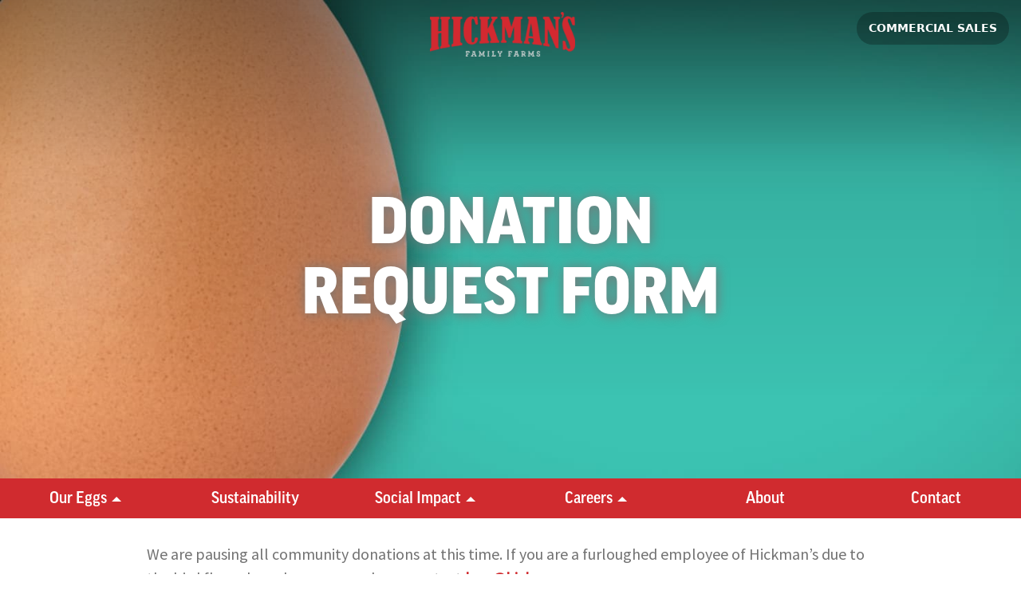

--- FILE ---
content_type: text/html; charset=UTF-8
request_url: https://hickmanseggs.com/donation-request-form/
body_size: 14381
content:
<!DOCTYPE html>
<html lang="en">
    <head>
        <meta charset="utf-8">
<script type="text/javascript">
/* <![CDATA[ */
var gform;gform||(document.addEventListener("gform_main_scripts_loaded",function(){gform.scriptsLoaded=!0}),document.addEventListener("gform/theme/scripts_loaded",function(){gform.themeScriptsLoaded=!0}),window.addEventListener("DOMContentLoaded",function(){gform.domLoaded=!0}),gform={domLoaded:!1,scriptsLoaded:!1,themeScriptsLoaded:!1,isFormEditor:()=>"function"==typeof InitializeEditor,callIfLoaded:function(o){return!(!gform.domLoaded||!gform.scriptsLoaded||!gform.themeScriptsLoaded&&!gform.isFormEditor()||(gform.isFormEditor()&&console.warn("The use of gform.initializeOnLoaded() is deprecated in the form editor context and will be removed in Gravity Forms 3.1."),o(),0))},initializeOnLoaded:function(o){gform.callIfLoaded(o)||(document.addEventListener("gform_main_scripts_loaded",()=>{gform.scriptsLoaded=!0,gform.callIfLoaded(o)}),document.addEventListener("gform/theme/scripts_loaded",()=>{gform.themeScriptsLoaded=!0,gform.callIfLoaded(o)}),window.addEventListener("DOMContentLoaded",()=>{gform.domLoaded=!0,gform.callIfLoaded(o)}))},hooks:{action:{},filter:{}},addAction:function(o,r,e,t){gform.addHook("action",o,r,e,t)},addFilter:function(o,r,e,t){gform.addHook("filter",o,r,e,t)},doAction:function(o){gform.doHook("action",o,arguments)},applyFilters:function(o){return gform.doHook("filter",o,arguments)},removeAction:function(o,r){gform.removeHook("action",o,r)},removeFilter:function(o,r,e){gform.removeHook("filter",o,r,e)},addHook:function(o,r,e,t,n){null==gform.hooks[o][r]&&(gform.hooks[o][r]=[]);var d=gform.hooks[o][r];null==n&&(n=r+"_"+d.length),gform.hooks[o][r].push({tag:n,callable:e,priority:t=null==t?10:t})},doHook:function(r,o,e){var t;if(e=Array.prototype.slice.call(e,1),null!=gform.hooks[r][o]&&((o=gform.hooks[r][o]).sort(function(o,r){return o.priority-r.priority}),o.forEach(function(o){"function"!=typeof(t=o.callable)&&(t=window[t]),"action"==r?t.apply(null,e):e[0]=t.apply(null,e)})),"filter"==r)return e[0]},removeHook:function(o,r,t,n){var e;null!=gform.hooks[o][r]&&(e=(e=gform.hooks[o][r]).filter(function(o,r,e){return!!(null!=n&&n!=o.tag||null!=t&&t!=o.priority)}),gform.hooks[o][r]=e)}});
/* ]]> */
</script>

        <meta http-equiv="X-UA-Compatible" content="IE=edge">
        <meta name="viewport" content="width=device-width, initial-scale=1">
        
        <title>Hickmans Family Farms Donation Request Form | Hickman Eggs | Hickman&#039;s Eggs</title> 

        <!-- Bootstrap -->
		<link rel="stylesheet" 
		href="https://maxcdn.bootstrapcdn.com/bootstrap/4.0.0-alpha.6/css/bootstrap.min.css" 
		integrity="sha384-rwoIResjU2yc3z8GV/NPeZWAv56rSmLldC3R/AZzGRnGxQQKnKkoFVhFQhNUwEyJ" 
		crossorigin="anonymous">
		
		<script src="https://code.jquery.com/jquery-3.1.1.slim.min.js" 
		integrity="sha384-A7FZj7v+d/sdmMqp/nOQwliLvUsJfDHW+k9Omg/a/EheAdgtzNs3hpfag6Ed950n" 
		crossorigin="anonymous"></script>
		
		<script src="https://cdnjs.cloudflare.com/ajax/libs/tether/1.4.0/js/tether.min.js" 
		integrity="sha384-DztdAPBWPRXSA/3eYEEUWrWCy7G5KFbe8fFjk5JAIxUYHKkDx6Qin1DkWx51bBrb" 
		crossorigin="anonymous"></script>
		
		<script src="https://maxcdn.bootstrapcdn.com/bootstrap/4.0.0-alpha.6/js/bootstrap.min.js" 
		integrity="sha384-vBWWzlZJ8ea9aCX4pEW3rVHjgjt7zpkNpZk+02D9phzyeVkE+jo0ieGizqPLForn" 
		crossorigin="anonymous"></script>
		
		<link rel="stylesheet" href="https://use.fontawesome.com/releases/v5.2.0/css/all.css" integrity="sha384-hWVjflwFxL6sNzntih27bfxkr27PmbbK/iSvJ+a4+0owXq79v+lsFkW54bOGbiDQ" crossorigin="anonymous">


      
        <script src="https://use.fontawesome.com/4ec77c8ebe.js"></script>
		<script src="https://ajax.googleapis.com/ajax/libs/jquery/2.1.4/jquery.min.js"></script>

        <meta name='robots' content='index, follow, max-image-preview:large, max-snippet:-1, max-video-preview:-1' />

	<!-- This site is optimized with the Yoast SEO plugin v26.7 - https://yoast.com/wordpress/plugins/seo/ -->
	<meta name="description" content="Hickman Family Farms is a proud supporter of local Arizona initiatives. We welcome requests to support fundraising efforts for qualified organizations." />
	<link rel="canonical" href="https://hickmanseggs.com/donation-request-form/" />
	<meta property="og:locale" content="en_US" />
	<meta property="og:type" content="article" />
	<meta property="og:title" content="Donation Request Form | Hickman Eggs | Hickman&#039;s Eggs" />
	<meta property="og:description" content="Hickman Family Farms is a proud supporter of local Arizona initiatives. We welcome requests to support fundraising efforts for qualified organizations." />
	<meta property="og:url" content="https://hickmanseggs.com/donation-request-form/" />
	<meta property="og:site_name" content="Hickmans Family Farms" />
	<meta property="article:publisher" content="https://www.facebook.com/HickmansEggs/" />
	<meta property="article:modified_time" content="2025-06-08T18:40:21+00:00" />
	<meta property="og:image" content="https://hickmanseggs.com/wp-content/uploads/2024/01/button-download-285x82.jpg" />
	<meta name="twitter:card" content="summary_large_image" />
	<meta name="twitter:site" content="@hickmanseggs" />
	<meta name="twitter:label1" content="Est. reading time" />
	<meta name="twitter:data1" content="1 minute" />
	<script type="application/ld+json" class="yoast-schema-graph">{"@context":"https://schema.org","@graph":[{"@type":"WebPage","@id":"https://hickmanseggs.com/donation-request-form/","url":"https://hickmanseggs.com/donation-request-form/","name":"Donation Request Form | Hickman Eggs | Hickman's Eggs","isPartOf":{"@id":"https://hickmanseggs.com/#website"},"primaryImageOfPage":{"@id":"https://hickmanseggs.com/donation-request-form/#primaryimage"},"image":{"@id":"https://hickmanseggs.com/donation-request-form/#primaryimage"},"thumbnailUrl":"https://hickmanseggs.com/wp-content/uploads/2024/01/button-download-285x82.jpg","datePublished":"2018-08-15T19:06:38+00:00","dateModified":"2025-06-08T18:40:21+00:00","description":"Hickman Family Farms is a proud supporter of local Arizona initiatives. We welcome requests to support fundraising efforts for qualified organizations.","breadcrumb":{"@id":"https://hickmanseggs.com/donation-request-form/#breadcrumb"},"inLanguage":"en-US","potentialAction":[{"@type":"ReadAction","target":["https://hickmanseggs.com/donation-request-form/"]}]},{"@type":"ImageObject","inLanguage":"en-US","@id":"https://hickmanseggs.com/donation-request-form/#primaryimage","url":"https://hickmanseggs.com/wp-content/uploads/2024/01/button-download.jpg","contentUrl":"https://hickmanseggs.com/wp-content/uploads/2024/01/button-download.jpg","width":318,"height":92},{"@type":"BreadcrumbList","@id":"https://hickmanseggs.com/donation-request-form/#breadcrumb","itemListElement":[{"@type":"ListItem","position":1,"name":"Home","item":"https://hickmanseggs.com/"},{"@type":"ListItem","position":2,"name":"Donation Request Form"}]},{"@type":"WebSite","@id":"https://hickmanseggs.com/#website","url":"https://hickmanseggs.com/","name":"Hickmans Family Farms","description":"Fresh Eggs Since 1944","publisher":{"@id":"https://hickmanseggs.com/#organization"},"potentialAction":[{"@type":"SearchAction","target":{"@type":"EntryPoint","urlTemplate":"https://hickmanseggs.com/?s={search_term_string}"},"query-input":{"@type":"PropertyValueSpecification","valueRequired":true,"valueName":"search_term_string"}}],"inLanguage":"en-US"},{"@type":"Organization","@id":"https://hickmanseggs.com/#organization","name":"Hickman's Family Farms","url":"https://hickmanseggs.com/","logo":{"@type":"ImageObject","inLanguage":"en-US","@id":"https://hickmanseggs.com/#/schema/logo/image/","url":"https://hickmanseggs.com/wp-content/uploads/2018/07/footer-logo.png","contentUrl":"https://hickmanseggs.com/wp-content/uploads/2018/07/footer-logo.png","width":182,"height":56,"caption":"Hickman's Family Farms"},"image":{"@id":"https://hickmanseggs.com/#/schema/logo/image/"},"sameAs":["https://www.facebook.com/HickmansEggs/","https://x.com/hickmanseggs","https://www.instagram.com/hickmanseggs/","https://www.pinterest.com/hickmanseggs/"]}]}</script>
	<!-- / Yoast SEO plugin. -->


<link rel='dns-prefetch' href='//static.addtoany.com' />
<link rel='dns-prefetch' href='//www.google.com' />
<link rel='dns-prefetch' href='//www.googletagmanager.com' />
<link rel="alternate" title="oEmbed (JSON)" type="application/json+oembed" href="https://hickmanseggs.com/wp-json/oembed/1.0/embed?url=https%3A%2F%2Fhickmanseggs.com%2Fdonation-request-form%2F" />
<link rel="alternate" title="oEmbed (XML)" type="text/xml+oembed" href="https://hickmanseggs.com/wp-json/oembed/1.0/embed?url=https%3A%2F%2Fhickmanseggs.com%2Fdonation-request-form%2F&#038;format=xml" />
<style id='wp-img-auto-sizes-contain-inline-css' type='text/css'>
img:is([sizes=auto i],[sizes^="auto," i]){contain-intrinsic-size:3000px 1500px}
/*# sourceURL=wp-img-auto-sizes-contain-inline-css */
</style>
<link rel='stylesheet' id='scap.flashblock-css' href='https://hickmanseggs.com/wp-content/plugins/compact-wp-audio-player/css/flashblock.css?ver=6.9' type='text/css' media='all' />
<link rel='stylesheet' id='scap.player-css' href='https://hickmanseggs.com/wp-content/plugins/compact-wp-audio-player/css/player.css?ver=6.9' type='text/css' media='all' />
<style id='wp-emoji-styles-inline-css' type='text/css'>

	img.wp-smiley, img.emoji {
		display: inline !important;
		border: none !important;
		box-shadow: none !important;
		height: 1em !important;
		width: 1em !important;
		margin: 0 0.07em !important;
		vertical-align: -0.1em !important;
		background: none !important;
		padding: 0 !important;
	}
/*# sourceURL=wp-emoji-styles-inline-css */
</style>
<link rel='stylesheet' id='wp-block-library-css' href='https://hickmanseggs.com/wp-includes/css/dist/block-library/style.min.css?ver=6.9' type='text/css' media='all' />
<style id='global-styles-inline-css' type='text/css'>
:root{--wp--preset--aspect-ratio--square: 1;--wp--preset--aspect-ratio--4-3: 4/3;--wp--preset--aspect-ratio--3-4: 3/4;--wp--preset--aspect-ratio--3-2: 3/2;--wp--preset--aspect-ratio--2-3: 2/3;--wp--preset--aspect-ratio--16-9: 16/9;--wp--preset--aspect-ratio--9-16: 9/16;--wp--preset--color--black: #000000;--wp--preset--color--cyan-bluish-gray: #abb8c3;--wp--preset--color--white: #ffffff;--wp--preset--color--pale-pink: #f78da7;--wp--preset--color--vivid-red: #cf2e2e;--wp--preset--color--luminous-vivid-orange: #ff6900;--wp--preset--color--luminous-vivid-amber: #fcb900;--wp--preset--color--light-green-cyan: #7bdcb5;--wp--preset--color--vivid-green-cyan: #00d084;--wp--preset--color--pale-cyan-blue: #8ed1fc;--wp--preset--color--vivid-cyan-blue: #0693e3;--wp--preset--color--vivid-purple: #9b51e0;--wp--preset--gradient--vivid-cyan-blue-to-vivid-purple: linear-gradient(135deg,rgb(6,147,227) 0%,rgb(155,81,224) 100%);--wp--preset--gradient--light-green-cyan-to-vivid-green-cyan: linear-gradient(135deg,rgb(122,220,180) 0%,rgb(0,208,130) 100%);--wp--preset--gradient--luminous-vivid-amber-to-luminous-vivid-orange: linear-gradient(135deg,rgb(252,185,0) 0%,rgb(255,105,0) 100%);--wp--preset--gradient--luminous-vivid-orange-to-vivid-red: linear-gradient(135deg,rgb(255,105,0) 0%,rgb(207,46,46) 100%);--wp--preset--gradient--very-light-gray-to-cyan-bluish-gray: linear-gradient(135deg,rgb(238,238,238) 0%,rgb(169,184,195) 100%);--wp--preset--gradient--cool-to-warm-spectrum: linear-gradient(135deg,rgb(74,234,220) 0%,rgb(151,120,209) 20%,rgb(207,42,186) 40%,rgb(238,44,130) 60%,rgb(251,105,98) 80%,rgb(254,248,76) 100%);--wp--preset--gradient--blush-light-purple: linear-gradient(135deg,rgb(255,206,236) 0%,rgb(152,150,240) 100%);--wp--preset--gradient--blush-bordeaux: linear-gradient(135deg,rgb(254,205,165) 0%,rgb(254,45,45) 50%,rgb(107,0,62) 100%);--wp--preset--gradient--luminous-dusk: linear-gradient(135deg,rgb(255,203,112) 0%,rgb(199,81,192) 50%,rgb(65,88,208) 100%);--wp--preset--gradient--pale-ocean: linear-gradient(135deg,rgb(255,245,203) 0%,rgb(182,227,212) 50%,rgb(51,167,181) 100%);--wp--preset--gradient--electric-grass: linear-gradient(135deg,rgb(202,248,128) 0%,rgb(113,206,126) 100%);--wp--preset--gradient--midnight: linear-gradient(135deg,rgb(2,3,129) 0%,rgb(40,116,252) 100%);--wp--preset--font-size--small: 13px;--wp--preset--font-size--medium: 20px;--wp--preset--font-size--large: 36px;--wp--preset--font-size--x-large: 42px;--wp--preset--spacing--20: 0.44rem;--wp--preset--spacing--30: 0.67rem;--wp--preset--spacing--40: 1rem;--wp--preset--spacing--50: 1.5rem;--wp--preset--spacing--60: 2.25rem;--wp--preset--spacing--70: 3.38rem;--wp--preset--spacing--80: 5.06rem;--wp--preset--shadow--natural: 6px 6px 9px rgba(0, 0, 0, 0.2);--wp--preset--shadow--deep: 12px 12px 50px rgba(0, 0, 0, 0.4);--wp--preset--shadow--sharp: 6px 6px 0px rgba(0, 0, 0, 0.2);--wp--preset--shadow--outlined: 6px 6px 0px -3px rgb(255, 255, 255), 6px 6px rgb(0, 0, 0);--wp--preset--shadow--crisp: 6px 6px 0px rgb(0, 0, 0);}:where(.is-layout-flex){gap: 0.5em;}:where(.is-layout-grid){gap: 0.5em;}body .is-layout-flex{display: flex;}.is-layout-flex{flex-wrap: wrap;align-items: center;}.is-layout-flex > :is(*, div){margin: 0;}body .is-layout-grid{display: grid;}.is-layout-grid > :is(*, div){margin: 0;}:where(.wp-block-columns.is-layout-flex){gap: 2em;}:where(.wp-block-columns.is-layout-grid){gap: 2em;}:where(.wp-block-post-template.is-layout-flex){gap: 1.25em;}:where(.wp-block-post-template.is-layout-grid){gap: 1.25em;}.has-black-color{color: var(--wp--preset--color--black) !important;}.has-cyan-bluish-gray-color{color: var(--wp--preset--color--cyan-bluish-gray) !important;}.has-white-color{color: var(--wp--preset--color--white) !important;}.has-pale-pink-color{color: var(--wp--preset--color--pale-pink) !important;}.has-vivid-red-color{color: var(--wp--preset--color--vivid-red) !important;}.has-luminous-vivid-orange-color{color: var(--wp--preset--color--luminous-vivid-orange) !important;}.has-luminous-vivid-amber-color{color: var(--wp--preset--color--luminous-vivid-amber) !important;}.has-light-green-cyan-color{color: var(--wp--preset--color--light-green-cyan) !important;}.has-vivid-green-cyan-color{color: var(--wp--preset--color--vivid-green-cyan) !important;}.has-pale-cyan-blue-color{color: var(--wp--preset--color--pale-cyan-blue) !important;}.has-vivid-cyan-blue-color{color: var(--wp--preset--color--vivid-cyan-blue) !important;}.has-vivid-purple-color{color: var(--wp--preset--color--vivid-purple) !important;}.has-black-background-color{background-color: var(--wp--preset--color--black) !important;}.has-cyan-bluish-gray-background-color{background-color: var(--wp--preset--color--cyan-bluish-gray) !important;}.has-white-background-color{background-color: var(--wp--preset--color--white) !important;}.has-pale-pink-background-color{background-color: var(--wp--preset--color--pale-pink) !important;}.has-vivid-red-background-color{background-color: var(--wp--preset--color--vivid-red) !important;}.has-luminous-vivid-orange-background-color{background-color: var(--wp--preset--color--luminous-vivid-orange) !important;}.has-luminous-vivid-amber-background-color{background-color: var(--wp--preset--color--luminous-vivid-amber) !important;}.has-light-green-cyan-background-color{background-color: var(--wp--preset--color--light-green-cyan) !important;}.has-vivid-green-cyan-background-color{background-color: var(--wp--preset--color--vivid-green-cyan) !important;}.has-pale-cyan-blue-background-color{background-color: var(--wp--preset--color--pale-cyan-blue) !important;}.has-vivid-cyan-blue-background-color{background-color: var(--wp--preset--color--vivid-cyan-blue) !important;}.has-vivid-purple-background-color{background-color: var(--wp--preset--color--vivid-purple) !important;}.has-black-border-color{border-color: var(--wp--preset--color--black) !important;}.has-cyan-bluish-gray-border-color{border-color: var(--wp--preset--color--cyan-bluish-gray) !important;}.has-white-border-color{border-color: var(--wp--preset--color--white) !important;}.has-pale-pink-border-color{border-color: var(--wp--preset--color--pale-pink) !important;}.has-vivid-red-border-color{border-color: var(--wp--preset--color--vivid-red) !important;}.has-luminous-vivid-orange-border-color{border-color: var(--wp--preset--color--luminous-vivid-orange) !important;}.has-luminous-vivid-amber-border-color{border-color: var(--wp--preset--color--luminous-vivid-amber) !important;}.has-light-green-cyan-border-color{border-color: var(--wp--preset--color--light-green-cyan) !important;}.has-vivid-green-cyan-border-color{border-color: var(--wp--preset--color--vivid-green-cyan) !important;}.has-pale-cyan-blue-border-color{border-color: var(--wp--preset--color--pale-cyan-blue) !important;}.has-vivid-cyan-blue-border-color{border-color: var(--wp--preset--color--vivid-cyan-blue) !important;}.has-vivid-purple-border-color{border-color: var(--wp--preset--color--vivid-purple) !important;}.has-vivid-cyan-blue-to-vivid-purple-gradient-background{background: var(--wp--preset--gradient--vivid-cyan-blue-to-vivid-purple) !important;}.has-light-green-cyan-to-vivid-green-cyan-gradient-background{background: var(--wp--preset--gradient--light-green-cyan-to-vivid-green-cyan) !important;}.has-luminous-vivid-amber-to-luminous-vivid-orange-gradient-background{background: var(--wp--preset--gradient--luminous-vivid-amber-to-luminous-vivid-orange) !important;}.has-luminous-vivid-orange-to-vivid-red-gradient-background{background: var(--wp--preset--gradient--luminous-vivid-orange-to-vivid-red) !important;}.has-very-light-gray-to-cyan-bluish-gray-gradient-background{background: var(--wp--preset--gradient--very-light-gray-to-cyan-bluish-gray) !important;}.has-cool-to-warm-spectrum-gradient-background{background: var(--wp--preset--gradient--cool-to-warm-spectrum) !important;}.has-blush-light-purple-gradient-background{background: var(--wp--preset--gradient--blush-light-purple) !important;}.has-blush-bordeaux-gradient-background{background: var(--wp--preset--gradient--blush-bordeaux) !important;}.has-luminous-dusk-gradient-background{background: var(--wp--preset--gradient--luminous-dusk) !important;}.has-pale-ocean-gradient-background{background: var(--wp--preset--gradient--pale-ocean) !important;}.has-electric-grass-gradient-background{background: var(--wp--preset--gradient--electric-grass) !important;}.has-midnight-gradient-background{background: var(--wp--preset--gradient--midnight) !important;}.has-small-font-size{font-size: var(--wp--preset--font-size--small) !important;}.has-medium-font-size{font-size: var(--wp--preset--font-size--medium) !important;}.has-large-font-size{font-size: var(--wp--preset--font-size--large) !important;}.has-x-large-font-size{font-size: var(--wp--preset--font-size--x-large) !important;}
/*# sourceURL=global-styles-inline-css */
</style>

<style id='classic-theme-styles-inline-css' type='text/css'>
/*! This file is auto-generated */
.wp-block-button__link{color:#fff;background-color:#32373c;border-radius:9999px;box-shadow:none;text-decoration:none;padding:calc(.667em + 2px) calc(1.333em + 2px);font-size:1.125em}.wp-block-file__button{background:#32373c;color:#fff;text-decoration:none}
/*# sourceURL=/wp-includes/css/classic-themes.min.css */
</style>
<link rel='stylesheet' id='wp-components-css' href='https://hickmanseggs.com/wp-includes/css/dist/components/style.min.css?ver=6.9' type='text/css' media='all' />
<link rel='stylesheet' id='wp-preferences-css' href='https://hickmanseggs.com/wp-includes/css/dist/preferences/style.min.css?ver=6.9' type='text/css' media='all' />
<link rel='stylesheet' id='wp-block-editor-css' href='https://hickmanseggs.com/wp-includes/css/dist/block-editor/style.min.css?ver=6.9' type='text/css' media='all' />
<link rel='stylesheet' id='popup-maker-block-library-style-css' href='https://hickmanseggs.com/wp-content/plugins/popup-maker/dist/packages/block-library-style.css?ver=dbea705cfafe089d65f1' type='text/css' media='all' />
<link rel='stylesheet' id='video_popup_main_style-css' href='https://hickmanseggs.com/wp-content/plugins/video-popup/assets/css/videoPopup.css?ver=2.0.3' type='text/css' media='all' />
<link rel='stylesheet' id='wp-job-manager-job-listings-css' href='https://hickmanseggs.com/wp-content/plugins/wp-job-manager/assets/dist/css/job-listings.css?ver=598383a28ac5f9f156e4' type='text/css' media='all' />
<link rel='stylesheet' id='gforms_reset_css-css' href='https://hickmanseggs.com/wp-content/plugins/gravityforms/legacy/css/formreset.min.css?ver=2.9.25' type='text/css' media='all' />
<link rel='stylesheet' id='gforms_datepicker_css-css' href='https://hickmanseggs.com/wp-content/plugins/gravityforms/legacy/css/datepicker.min.css?ver=2.9.25' type='text/css' media='all' />
<link rel='stylesheet' id='gforms_formsmain_css-css' href='https://hickmanseggs.com/wp-content/plugins/gravityforms/legacy/css/formsmain.min.css?ver=2.9.25' type='text/css' media='all' />
<link rel='stylesheet' id='gforms_ready_class_css-css' href='https://hickmanseggs.com/wp-content/plugins/gravityforms/legacy/css/readyclass.min.css?ver=2.9.25' type='text/css' media='all' />
<link rel='stylesheet' id='gforms_browsers_css-css' href='https://hickmanseggs.com/wp-content/plugins/gravityforms/legacy/css/browsers.min.css?ver=2.9.25' type='text/css' media='all' />
<link rel='stylesheet' id='addtoany-css' href='https://hickmanseggs.com/wp-content/plugins/add-to-any/addtoany.min.css?ver=1.16' type='text/css' media='all' />
<link rel='stylesheet' id='admin-style-css' href='https://hickmanseggs.com/wp-content/themes/hickmans/admin.css?ver=1613412083' type='text/css' media='all' />
<link rel='stylesheet' id='style-style-css' href='https://hickmanseggs.com/wp-content/themes/hickmans/style.css?ver=1768622842' type='text/css' media='all' />
<link rel='stylesheet' id='__EPYT__style-css' href='https://hickmanseggs.com/wp-content/plugins/youtube-embed-plus/styles/ytprefs.min.css?ver=14.2.4' type='text/css' media='all' />
<style id='__EPYT__style-inline-css' type='text/css'>

                .epyt-gallery-thumb {
                        width: 33.333%;
                }
                
/*# sourceURL=__EPYT__style-inline-css */
</style>
<script type="text/javascript" src="https://hickmanseggs.com/wp-content/plugins/compact-wp-audio-player/js/soundmanager2-nodebug-jsmin.js?ver=6.9" id="scap.soundmanager2-js"></script>
<script type="text/javascript" id="addtoany-core-js-before">
/* <![CDATA[ */
window.a2a_config=window.a2a_config||{};a2a_config.callbacks=[];a2a_config.overlays=[];a2a_config.templates={};
a2a_config.icon_color="transparent,#d02b2f";

//# sourceURL=addtoany-core-js-before
/* ]]> */
</script>
<script type="text/javascript" defer src="https://static.addtoany.com/menu/page.js" id="addtoany-core-js"></script>
<script type="text/javascript" src="https://hickmanseggs.com/wp-includes/js/jquery/jquery.min.js?ver=3.7.1" id="jquery-core-js"></script>
<script type="text/javascript" src="https://hickmanseggs.com/wp-includes/js/jquery/jquery-migrate.min.js?ver=3.4.1" id="jquery-migrate-js"></script>
<script type="text/javascript" defer src="https://hickmanseggs.com/wp-content/plugins/add-to-any/addtoany.min.js?ver=1.1" id="addtoany-jquery-js"></script>
<script type="text/javascript" src="//hickmanseggs.com/wp-content/plugins/revslider/sr6/assets/js/rbtools.min.js?ver=6.7.40" async id="tp-tools-js"></script>
<script type="text/javascript" src="//hickmanseggs.com/wp-content/plugins/revslider/sr6/assets/js/rs6.min.js?ver=6.7.40" async id="revmin-js"></script>
<script type="text/javascript" id="video_popup_main_modal-js-extra">
/* <![CDATA[ */
var theVideoPopupGeneralOptions = {"wrap_close":"false","no_cookie":"false","debug":"0"};
//# sourceURL=video_popup_main_modal-js-extra
/* ]]> */
</script>
<script type="text/javascript" src="https://hickmanseggs.com/wp-content/plugins/video-popup/assets/js/videoPopup.js?ver=2.0.3" id="video_popup_main_modal-js"></script>
<script type="text/javascript" src="https://hickmanseggs.com/wp-content/themes/hickmans/js/instafeed.min.js?ver=1" id="ig-js-js"></script>
<script type="text/javascript" defer='defer' src="https://hickmanseggs.com/wp-content/plugins/gravityforms/js/jquery.json.min.js?ver=2.9.25" id="gform_json-js"></script>
<script type="text/javascript" id="gform_gravityforms-js-extra">
/* <![CDATA[ */
var gf_legacy = {"is_legacy":"1"};
var gf_global = {"gf_currency_config":{"name":"U.S. Dollar","symbol_left":"$","symbol_right":"","symbol_padding":"","thousand_separator":",","decimal_separator":".","decimals":2,"code":"USD"},"base_url":"https://hickmanseggs.com/wp-content/plugins/gravityforms","number_formats":[],"spinnerUrl":"https://hickmanseggs.com/wp-content/plugins/gravityforms/images/spinner.svg","version_hash":"e8261d9b6f1ea2ed8b9c3ff240538690","strings":{"newRowAdded":"New row added.","rowRemoved":"Row removed","formSaved":"The form has been saved.  The content contains the link to return and complete the form."}};
var gform_i18n = {"datepicker":{"days":{"monday":"Mo","tuesday":"Tu","wednesday":"We","thursday":"Th","friday":"Fr","saturday":"Sa","sunday":"Su"},"months":{"january":"January","february":"February","march":"March","april":"April","may":"May","june":"June","july":"July","august":"August","september":"September","october":"October","november":"November","december":"December"},"firstDay":1,"iconText":"Select date"}};
var gf_legacy_multi = {"1":"1"};
var gform_gravityforms = {"strings":{"invalid_file_extension":"This type of file is not allowed. Must be one of the following:","delete_file":"Delete this file","in_progress":"in progress","file_exceeds_limit":"File exceeds size limit","illegal_extension":"This type of file is not allowed.","max_reached":"Maximum number of files reached","unknown_error":"There was a problem while saving the file on the server","currently_uploading":"Please wait for the uploading to complete","cancel":"Cancel","cancel_upload":"Cancel this upload","cancelled":"Cancelled","error":"Error","message":"Message"},"vars":{"images_url":"https://hickmanseggs.com/wp-content/plugins/gravityforms/images"}};
//# sourceURL=gform_gravityforms-js-extra
/* ]]> */
</script>
<script type="text/javascript" id="gform_gravityforms-js-before">
/* <![CDATA[ */

//# sourceURL=gform_gravityforms-js-before
/* ]]> */
</script>
<script type="text/javascript" defer='defer' src="https://hickmanseggs.com/wp-content/plugins/gravityforms/js/gravityforms.min.js?ver=2.9.25" id="gform_gravityforms-js"></script>
<script type="text/javascript" defer='defer' src="https://www.google.com/recaptcha/api.js?hl=en&amp;ver=6.9#038;render=explicit" id="gform_recaptcha-js"></script>
<script type="text/javascript" src="https://hickmanseggs.com/wp-includes/js/plupload/moxie.min.js?ver=1.3.5.1" id="moxiejs-js"></script>
<script type="text/javascript" src="https://hickmanseggs.com/wp-includes/js/plupload/plupload.min.js?ver=2.1.9" id="plupload-js"></script>
<script type="text/javascript" defer='defer' src="https://hickmanseggs.com/wp-content/plugins/gravityforms/assets/js/dist/utils.min.js?ver=48a3755090e76a154853db28fc254681" id="gform_gravityforms_utils-js"></script>
<script type="text/javascript" id="__ytprefs__-js-extra">
/* <![CDATA[ */
var _EPYT_ = {"ajaxurl":"https://hickmanseggs.com/wp-admin/admin-ajax.php","security":"582a57ad06","gallery_scrolloffset":"20","eppathtoscripts":"https://hickmanseggs.com/wp-content/plugins/youtube-embed-plus/scripts/","eppath":"https://hickmanseggs.com/wp-content/plugins/youtube-embed-plus/","epresponsiveselector":"[\"iframe.__youtube_prefs__\",\"iframe[src*='youtube.com']\",\"iframe[src*='youtube-nocookie.com']\",\"iframe[data-ep-src*='youtube.com']\",\"iframe[data-ep-src*='youtube-nocookie.com']\",\"iframe[data-ep-gallerysrc*='youtube.com']\"]","epdovol":"1","version":"14.2.4","evselector":"iframe.__youtube_prefs__[src], iframe[src*=\"youtube.com/embed/\"], iframe[src*=\"youtube-nocookie.com/embed/\"]","ajax_compat":"","maxres_facade":"eager","ytapi_load":"light","pause_others":"","stopMobileBuffer":"1","facade_mode":"","not_live_on_channel":""};
//# sourceURL=__ytprefs__-js-extra
/* ]]> */
</script>
<script type="text/javascript" src="https://hickmanseggs.com/wp-content/plugins/youtube-embed-plus/scripts/ytprefs.min.js?ver=14.2.4" id="__ytprefs__-js"></script>
<link rel="https://api.w.org/" href="https://hickmanseggs.com/wp-json/" /><link rel="alternate" title="JSON" type="application/json" href="https://hickmanseggs.com/wp-json/wp/v2/pages/1213" /><link rel="EditURI" type="application/rsd+xml" title="RSD" href="https://hickmanseggs.com/xmlrpc.php?rsd" />
<meta name="generator" content="WordPress 6.9" />
<link rel='shortlink' href='https://hickmanseggs.com/?p=1213' />
<meta name="generator" content="Site Kit by Google 1.168.0" /><link rel="Shortcut Icon" type="image/x-icon" href="https://hickmanseggs.com/wp-content/uploads/2018/08/favicon.png" /><meta name="generator" content="Powered by Slider Revolution 6.7.40 - responsive, Mobile-Friendly Slider Plugin for WordPress with comfortable drag and drop interface." />
<script>function setREVStartSize(e){
			//window.requestAnimationFrame(function() {
				window.RSIW = window.RSIW===undefined ? window.innerWidth : window.RSIW;
				window.RSIH = window.RSIH===undefined ? window.innerHeight : window.RSIH;
				try {
					var pw = document.getElementById(e.c).parentNode.offsetWidth,
						newh;
					pw = pw===0 || isNaN(pw) || (e.l=="fullwidth" || e.layout=="fullwidth") ? window.RSIW : pw;
					e.tabw = e.tabw===undefined ? 0 : parseInt(e.tabw);
					e.thumbw = e.thumbw===undefined ? 0 : parseInt(e.thumbw);
					e.tabh = e.tabh===undefined ? 0 : parseInt(e.tabh);
					e.thumbh = e.thumbh===undefined ? 0 : parseInt(e.thumbh);
					e.tabhide = e.tabhide===undefined ? 0 : parseInt(e.tabhide);
					e.thumbhide = e.thumbhide===undefined ? 0 : parseInt(e.thumbhide);
					e.mh = e.mh===undefined || e.mh=="" || e.mh==="auto" ? 0 : parseInt(e.mh,0);
					if(e.layout==="fullscreen" || e.l==="fullscreen")
						newh = Math.max(e.mh,window.RSIH);
					else{
						e.gw = Array.isArray(e.gw) ? e.gw : [e.gw];
						for (var i in e.rl) if (e.gw[i]===undefined || e.gw[i]===0) e.gw[i] = e.gw[i-1];
						e.gh = e.el===undefined || e.el==="" || (Array.isArray(e.el) && e.el.length==0)? e.gh : e.el;
						e.gh = Array.isArray(e.gh) ? e.gh : [e.gh];
						for (var i in e.rl) if (e.gh[i]===undefined || e.gh[i]===0) e.gh[i] = e.gh[i-1];
											
						var nl = new Array(e.rl.length),
							ix = 0,
							sl;
						e.tabw = e.tabhide>=pw ? 0 : e.tabw;
						e.thumbw = e.thumbhide>=pw ? 0 : e.thumbw;
						e.tabh = e.tabhide>=pw ? 0 : e.tabh;
						e.thumbh = e.thumbhide>=pw ? 0 : e.thumbh;
						for (var i in e.rl) nl[i] = e.rl[i]<window.RSIW ? 0 : e.rl[i];
						sl = nl[0];
						for (var i in nl) if (sl>nl[i] && nl[i]>0) { sl = nl[i]; ix=i;}
						var m = pw>(e.gw[ix]+e.tabw+e.thumbw) ? 1 : (pw-(e.tabw+e.thumbw)) / (e.gw[ix]);
						newh =  (e.gh[ix] * m) + (e.tabh + e.thumbh);
					}
					var el = document.getElementById(e.c);
					if (el!==null && el) el.style.height = newh+"px";
					el = document.getElementById(e.c+"_wrapper");
					if (el!==null && el) {
						el.style.height = newh+"px";
						el.style.display = "block";
					}
				} catch(e){
					console.log("Failure at Presize of Slider:" + e)
				}
			//});
		  };</script>
    <link rel='stylesheet' id='rs-plugin-settings-css' href='//hickmanseggs.com/wp-content/plugins/revslider/sr6/assets/css/rs6.css?ver=6.7.40' type='text/css' media='all' />
<style id='rs-plugin-settings-inline-css' type='text/css'>
#rs-demo-id {}
/*# sourceURL=rs-plugin-settings-inline-css */
</style>
</head>
    <body class="wp-singular page-template page-template-page-templates page-template-page-fullwidth-template page-template-page-templatespage-fullwidth-template-php page page-id-1213 wp-theme-hickmans hickmans-2018">
	<div class="sticky-top top-menu top-bar">
    
		<div class="mobile-menu sticky-top d-block d-lg-none">
				      <button class="navbar-toggler" type="button" data-toggle="collapse" data-target="#mobileNavBar" aria-controls="mobileNavBar" aria-expanded="false" aria-label="Toggle navigation">
      <img src="https://hickmanseggs.com/wp-content/uploads/2018/08/egg-icon.png" class="egg-icon" id="mobileLogo" />
      </button>      	

			    <!-- Brand and toggle get grouped for better mobile display -->
			        <div id="mobileNavBar" class="collapse navbar-collapse"><ul id="menu-menu-1" class="navbar-nav mr-auto"><li id="menu-item-981" class="menu-item menu-item-type-post_type menu-item-object-page menu-item-has-children menu-item-981 dropdown"><a title="Our Eggs" href="https://hickmanseggs.com/eggs/">Our Eggs </a><a data-toggle="dropdown" class="dropdown-toggle" href="#" aria-haspopup="true" aria-expanded="false"><span class="caret"></span></a>
<ul role="menu" class=" dropdown-menu">
	<li id="menu-item-3938" class="menu-item menu-item-type-post_type menu-item-object-page menu-item-3938"><a title="Our Egg Store" href="https://hickmanseggs.com/egg-store/">Our Egg Store</a></li>
	<li id="menu-item-1219" class="menu-item menu-item-type-post_type menu-item-object-page menu-item-1219"><a title="Recipes" href="https://hickmanseggs.com/recipes/">Recipes</a></li>
	<li id="menu-item-2150" class="menu-item menu-item-type-post_type menu-item-object-page menu-item-2150"><a title="Cooking with &lt;br&gt;Hickman&#039;s Eggs" href="https://hickmanseggs.com/recipe-videos/">Cooking with <br>Hickman&#8217;s Eggs</a></li>
	<li id="menu-item-1197" class="menu-item menu-item-type-post_type menu-item-object-page menu-item-1197"><a title="Commercial Sales" href="https://hickmanseggs.com/commercial-sales/">Commercial Sales</a></li>
	<li id="menu-item-2026" class="menu-item menu-item-type-post_type menu-item-object-page menu-item-2026"><a title="What’s Crackin’" href="https://hickmanseggs.com/blog/">What’s Crackin’</a></li>
</ul>
</li>
<li id="menu-item-1211" class="menu-item menu-item-type-post_type menu-item-object-page menu-item-1211"><a title="Sustainability" href="https://hickmanseggs.com/sustainability/">Sustainability</a></li>
<li id="menu-item-1198" class="menu-item menu-item-type-post_type menu-item-object-page current-menu-ancestor current-menu-parent current_page_parent current_page_ancestor menu-item-has-children menu-item-1198 dropdown"><a title="Social Impact" href="https://hickmanseggs.com/social-impact/">Social Impact </a><a data-toggle="dropdown" class="dropdown-toggle" href="#" aria-haspopup="true" aria-expanded="false"><span class="caret"></span></a>
<ul role="menu" class=" dropdown-menu">
	<li id="menu-item-3005" class="menu-item menu-item-type-post_type menu-item-object-page menu-item-3005"><a title="Community News" href="https://hickmanseggs.com/social-impact/">Community News</a></li>
	<li id="menu-item-1200" class="menu-item menu-item-type-post_type menu-item-object-page menu-item-1200"><a title="Educational Programs" href="https://hickmanseggs.com/educational-programs/">Educational Programs</a></li>
	<li id="menu-item-1205" class="menu-item menu-item-type-post_type menu-item-object-page menu-item-1205"><a title="Partners &#038; Events" href="https://hickmanseggs.com/partners-events/">Partners &#038; Events</a></li>
	<li id="menu-item-4155" class="menu-item menu-item-type-post_type menu-item-object-page menu-item-4155"><a title="Women&#039;s in LeadHERship" href="https://hickmanseggs.com/leadhership/">Women&#8217;s in LeadHERship</a></li>
	<li id="menu-item-1217" class="menu-item menu-item-type-post_type menu-item-object-page current-menu-item page_item page-item-1213 current_page_item menu-item-1217 active"><a title="Donation Request Form" href="https://hickmanseggs.com/donation-request-form/">Donation Request Form</a></li>
</ul>
</li>
<li id="menu-item-4465" class="menu-item menu-item-type-post_type menu-item-object-page menu-item-has-children menu-item-4465 dropdown"><a title="Careers" href="https://hickmanseggs.com/current-openings/">Careers </a><a data-toggle="dropdown" class="dropdown-toggle" href="#" aria-haspopup="true" aria-expanded="false"><span class="caret"></span></a>
<ul role="menu" class=" dropdown-menu">
	<li id="menu-item-4464" class="menu-item menu-item-type-post_type menu-item-object-page menu-item-4464"><a title="Current Openings" href="https://hickmanseggs.com/current-openings/">Current Openings</a></li>
</ul>
</li>
<li id="menu-item-1196" class="menu-item menu-item-type-post_type menu-item-object-page menu-item-1196"><a title="About" href="https://hickmanseggs.com/about/">About</a></li>
<li id="menu-item-1356" class="menu-item menu-item-type-post_type menu-item-object-page menu-item-1356"><a title="Contact" href="https://hickmanseggs.com/contact/">Contact</a></li>
</ul></div>	        
	    </div> <!-- end of row -->
      <a href="https://hickmanseggs.com"><img src="https://hickmanseggs.com/wp-content/uploads/2018/08/header-logo.png" id="siteLogo"/></a>
     <!--<div style="position:relative;"><a style="position:absolute top:20px left:50%;" href="https://hickmanseggs.com"><img src="https://hickmanseggs.com/wp-content/uploads/2024/04/header-logo-lg.png" id="siteLogo"/></a>-->

      
	
	<a href="https://hickmanseggs.com/commercial-sales/" class="top-menu__sales d-none d-lg-block">COMMERCIAL SALES</a>
</div>	    
	


<section class="container-fluid insideHeader" style="background-image: url('https://hickmanseggs.com/wp-content/uploads/2018/07/header-about.jpg');">

	<div class="row insideHeader__overlay">
		<h1 class="insideHeader__title">
			Donation Request Form		</h1>
	</div>
</section>
					<div class="primary-navigation sticky-top d-none d-lg-block">
					<nav class="nav navbar-light bg-light" role="navigation">
					    <!-- Brand and toggle get grouped for better mobile display -->
					        <div id="bs-example-navbar-collapse-1" class="nav-item"><ul id="menu-menu-2" class="nav nav-item"><li itemscope="itemscope" itemtype="https://www.schema.org/SiteNavigationElement" class="menu-item menu-item-type-post_type menu-item-object-page menu-item-has-children dropup menu-item-981 nav-item"><a title="Our Eggs" href="https://hickmanseggs.com/eggs/" aria-haspopup="true" aria-expanded="false" class="dropdown-toggle nav-link" id="menu-item-dropdown-981">Our Eggs</a>
<ul class="dropdown-menu" aria-labelledby="menu-item-dropdown-981" role="menu">
	<li itemscope="itemscope" itemtype="https://www.schema.org/SiteNavigationElement" class="menu-item menu-item-type-post_type menu-item-object-page menu-item-3938 nav-item"><a title="Our Egg Store" href="https://hickmanseggs.com/egg-store/" class="dropdown-item">Our Egg Store</a></li>
	<li itemscope="itemscope" itemtype="https://www.schema.org/SiteNavigationElement" class="menu-item menu-item-type-post_type menu-item-object-page menu-item-1219 nav-item"><a title="Recipes" href="https://hickmanseggs.com/recipes/" class="dropdown-item">Recipes</a></li>
	<li itemscope="itemscope" itemtype="https://www.schema.org/SiteNavigationElement" class="menu-item menu-item-type-post_type menu-item-object-page menu-item-2150 nav-item"><a title="Cooking with Hickman&#039;s Eggs" href="https://hickmanseggs.com/recipe-videos/" class="dropdown-item">Cooking with <br>Hickman&#8217;s Eggs</a></li>
	<li itemscope="itemscope" itemtype="https://www.schema.org/SiteNavigationElement" class="menu-item menu-item-type-post_type menu-item-object-page menu-item-1197 nav-item"><a title="Commercial Sales" href="https://hickmanseggs.com/commercial-sales/" class="dropdown-item">Commercial Sales</a></li>
	<li itemscope="itemscope" itemtype="https://www.schema.org/SiteNavigationElement" class="menu-item menu-item-type-post_type menu-item-object-page menu-item-2026 nav-item"><a title="What’s Crackin’" href="https://hickmanseggs.com/blog/" class="dropdown-item">What’s Crackin’</a></li>
</ul>
</li>
<li itemscope="itemscope" itemtype="https://www.schema.org/SiteNavigationElement" class="menu-item menu-item-type-post_type menu-item-object-page menu-item-1211 nav-item"><a title="Sustainability" href="https://hickmanseggs.com/sustainability/" class="nav-link">Sustainability</a></li>
<li itemscope="itemscope" itemtype="https://www.schema.org/SiteNavigationElement" class="menu-item menu-item-type-post_type menu-item-object-page current-menu-ancestor current-menu-parent current_page_parent current_page_ancestor menu-item-has-children dropup active menu-item-1198 nav-item"><a title="Social Impact" href="https://hickmanseggs.com/social-impact/" aria-haspopup="true" aria-expanded="false" class="dropdown-toggle nav-link" id="menu-item-dropdown-1198">Social Impact</a>
<ul class="dropdown-menu" aria-labelledby="menu-item-dropdown-1198" role="menu">
	<li itemscope="itemscope" itemtype="https://www.schema.org/SiteNavigationElement" class="menu-item menu-item-type-post_type menu-item-object-page menu-item-3005 nav-item"><a title="Community News" href="https://hickmanseggs.com/social-impact/" class="dropdown-item">Community News</a></li>
	<li itemscope="itemscope" itemtype="https://www.schema.org/SiteNavigationElement" class="menu-item menu-item-type-post_type menu-item-object-page menu-item-1200 nav-item"><a title="Educational Programs" href="https://hickmanseggs.com/educational-programs/" class="dropdown-item">Educational Programs</a></li>
	<li itemscope="itemscope" itemtype="https://www.schema.org/SiteNavigationElement" class="menu-item menu-item-type-post_type menu-item-object-page menu-item-1205 nav-item"><a title="Partners &#038; Events" href="https://hickmanseggs.com/partners-events/" class="dropdown-item">Partners &#038; Events</a></li>
	<li itemscope="itemscope" itemtype="https://www.schema.org/SiteNavigationElement" class="menu-item menu-item-type-post_type menu-item-object-page menu-item-4155 nav-item"><a title="Women&#039;s in LeadHERship" href="https://hickmanseggs.com/leadhership/" class="dropdown-item">Women&#8217;s in LeadHERship</a></li>
	<li itemscope="itemscope" itemtype="https://www.schema.org/SiteNavigationElement" class="menu-item menu-item-type-post_type menu-item-object-page current-menu-item page_item page-item-1213 current_page_item active menu-item-1217 nav-item"><a title="Donation Request Form" href="https://hickmanseggs.com/donation-request-form/" class="dropdown-item">Donation Request Form</a></li>
</ul>
</li>
<li itemscope="itemscope" itemtype="https://www.schema.org/SiteNavigationElement" class="menu-item menu-item-type-post_type menu-item-object-page menu-item-has-children dropup menu-item-4465 nav-item"><a title="Careers" href="https://hickmanseggs.com/current-openings/" aria-haspopup="true" aria-expanded="false" class="dropdown-toggle nav-link" id="menu-item-dropdown-4465">Careers</a>
<ul class="dropdown-menu" aria-labelledby="menu-item-dropdown-4465" role="menu">
	<li itemscope="itemscope" itemtype="https://www.schema.org/SiteNavigationElement" class="menu-item menu-item-type-post_type menu-item-object-page menu-item-4464 nav-item"><a title="Current Openings" href="https://hickmanseggs.com/current-openings/" class="dropdown-item">Current Openings</a></li>
</ul>
</li>
<li itemscope="itemscope" itemtype="https://www.schema.org/SiteNavigationElement" class="menu-item menu-item-type-post_type menu-item-object-page menu-item-1196 nav-item"><a title="About" href="https://hickmanseggs.com/about/" class="nav-link">About</a></li>
<li itemscope="itemscope" itemtype="https://www.schema.org/SiteNavigationElement" class="menu-item menu-item-type-post_type menu-item-object-page menu-item-1356 nav-item"><a title="Contact" href="https://hickmanseggs.com/contact/" class="nav-link">Contact</a></li>
</ul></div>					</nav>
                    
                </div> <!-- end of row -->
<div class="container">
	<div id="content" class="row site-content">
		<div id="primary" class="content-area">
			<main id="main" class="site-main" role="main">


		
							<div class=" max80">
								<p><!--
Grandma Nell founded Hickman’s and always reserved some eggs to help her neighbors in need when she had 500 hens. Today, the Hickman’s flock has grown to over 7 million hens and strives to continue being a good neighbor. We donate freshly laid eggs to support hunger relief efforts, schools, hospitals, cultural events, Hospice of the Valley, Phoenix Children’s Hospital, pet shelters, Wildlife World Zoo’s Save the Giraffes, Ak Chin Nation, Navajo Nation, veterans events, emergency situations for fire and first responders, and much more.
--><br />
We are pausing all community donations at this time. If you are a furloughed employee of Hickman&#8217;s due to the bird flu and need resources, please contact <a href="mailto:hwc@hickmanseggs.com">hwc@hickmanseggs.com</a></p>
<p><!--
[gravityform id="1" title="false" description="false"]
--><br />
<!--
We kindly ask that all donations feature our 80th logo (download below) on event flyers, all communications (flyers/social media) for event.

<a href="https://www.dropbox.com/scl/fi/mq4y36qan487x2rfsr84d/80th2_HFF_logo.jpg?rlkey=dolns0s5a7k4pyflv9vqlax39&amp;dl=1"><img decoding="async" class="aligncenter wp-image-4104 size-thumbnail" src="https://hickmanseggs.com/wp-content/uploads/2024/01/button-download-285x82.jpg" alt="" width="285" height="82" srcset="https://hickmanseggs.com/wp-content/uploads/2024/01/button-download-285x82.jpg 285w, https://hickmanseggs.com/wp-content/uploads/2024/01/button-download.jpg 318w" sizes="(max-width: 285px) 100vw, 285px" /></a>
--><br />
&nbsp;</p>
							</div>
								
					
		
						
				
		<section class="container nopm">
			<div class="row nopm">
				
			</div>
		</section>

	</main><!-- #main -->
</div><!-- #primary -->
	</div><!-- End of Container -->
</div><!-- End of Row -->
		<hr>
        <footer id="site-footer">
           <div class="container-fluid footer" >
	       <div class="row footer__logos nopm">
		       <div class="col-md-4">
			       <a href="https://hickmanseggs.com"><img class="footer__logo" src="https://hickmanseggs.com/wp-content/uploads/2018/07/footer-logo.png" /></a>
		       </div>
       		<div class="col-md-4 social-media">

    		<a href="https://www.facebook.com/HickmansEggs/" target="blank"><i class="fab fa-facebook"></i></a>
			<a href="https://twitter.com/hickmanseggs" target="blank"><i class="fab fa-twitter"></i></a>
			<a href="https://www.instagram.com/hickmanseggs/" target="blank"><i class="fab fa-instagram"></i></a>
			<a href="https://www.youtube.com/channel/UCWRoB1WKRLn4Wmc2YsbjUlQ" target="blank"><i class="fab fa-youtube"></i></a>
					
</div>
		       <div class="col-md-4">
			       <a href="http://arizonagrown.org/" target="_blank"><img class="footer__rightLogos" src="https://hickmanseggs.com/wp-content/uploads/2018/08/footer-az-grown-logo.png" /></a><a href="https://unitedegg.com/" target="_blank"><img class="footer__rightLogos" src="https://hickmanseggs.com/wp-content/uploads/2018/08/footer-certified-logo.png"?></a><br>
				   <a href="https://www.aeb.org/" target="_blank"><img class="footer__rightLogos" src="https://hickmanseggs.com/wp-content/uploads/2018/08/footer-egg-board-logo.png"?></a>
		       </div>
	       </div>  
           </div>
           <div class="container footer ">  
	       <div class="row nopm">
		       <div class="col-md-3 footer-col">   
			       
			        
			   		<a href="https://goo.gl/maps/xUJ2J3sRfbw" target="_blank">6515 S. Jackrabbit Trail<br>Buckeye, AZ 85326</a>	           
		       </div>
		       <div class="col-md-3 footer-col">
				   	Phone: <a href="tel:623-872-1120">623-872-1120</a>
		       </div> 
		       <div class="col-md-3 footer-col">
				   Fax: 623-872-9220     
		       </div>
		       <div class="col-md-3 footer-col">
	       		   	<a href="mailto:info@hickmanseggs.com" target="_blank">Email Customer Service</a>
	       		</div>
		       <div class="col-md-3 footer-col">
				   	<a href="https://hickmanseggs.com/press-room/">Press Room</a>
				</div>
			   	<div class="col-md-3 footer-col">
			   	<a href="https://hickmanseggs.com/legal-privacy-policy/">Legal & Privacy Policy</a>
			   	</div>
			   	<div class="col-md-3 footer-col">
				   	<a href="https://hickmanseggs.com/compliance/">Compliance</a>
			   	</div>
			   	<div class="col-md-3 footer-col">
				   	<a href="https://hickmanseggs.com/terms-conditions/">Terms and Conditions</a>
			   	</div>
	       </div>
		   	<p class="padding30"> © 2025 Hickman’s Family Farms</p>
            <div style="margin:0px 30px;"><p style="font-size:13px; text-align:left;">The Hickman's Family Farms logo, "Funky" chicken mascot  (as well as numerous word marks such as Hickman's Family Farms, Hickman's Eggs, and domain hickmanseggs.com) are registered marks of Hickman's Family Farms. Any individual, organization or company wishing to use these logos and trademarks must obtain permission to do so in writing from upper corporate management at Hickman's Family Farms. All use of Hickman's logos and trademarks must be licensed, and will be regulated. For more information contact: <a href="mailto:info@hickmanseggs.com">info@hickmanseggs.com</a>.</p>
				<p style="font-size:13px; text-align:right;">MT6</p>
			   </div>
            </div>
   </footer>
<script>
	
	
//Top Bar Transitions on desktop
$(function() {
	   $(window).scroll(function () {
	      if ($(this).scrollTop() > 200 &&   ($(this).width() > 960) ) {
	         $('.top-menu').addClass('scrolled');
	         document.getElementById('siteLogo').src='https://hickmanseggs.com/wp-content/uploads/2018/08/header-logo-sticky.png';
			 $(".dropup").addClass('dropdown').removeClass('dropup');

	      }
	      if ($(this).scrollTop() < 200 && ($(this).width() > 960)) {
	         $('.top-menu').removeClass('scrolled');
	         document.getElementById('siteLogo').src='https://hickmanseggs.com/wp-content/uploads/2018/08/header-logo.png';
			 $(".dropdown").addClass('dropup').removeClass('dropdown');
	      }
	   });
	   
	   

	      //change out logos on mobile header
	   	   $(window).scroll(function () {
	      if ($(this).scrollTop() > 200 &&   ($(this).width() < 960) ) {
	         $('.top-menu').addClass('scrolled');
	         document.getElementById('siteLogo').src='https://hickmanseggs.com/wp-content/uploads/2018/07/footer-logo.png';
	         document.getElementById('mobileLogo').src='https://hickmanseggs.com/wp-content/uploads/2018/08/egg-icon-red.png';

	      }
	      
	      if ($(this).scrollTop() < 200 && ($(this).width() < 960)) {
	         $('.top-menu').removeClass('scrolled');
	         document.getElementById('siteLogo').src='https://hickmanseggs.com/wp-content/uploads/2018/07/header-logo.png';
	         document.getElementById('mobileLogo').src='https://hickmanseggs.com/wp-content/uploads/2018/08/egg-icon.png';
	      }
	   });
	   
	   //lock background when mobile menu is displayed
	     $('#mobileLogo').click(function(e) {
		 e.preventDefault();
		 	document.getElementById('mobileLogo').src='https://hickmanseggs.com/wp-content/uploads/2018/08/egg-icon.png';
		 	if($('body').hasClass('locked')) {
			 	$('body').removeClass('locked');
			 	document.getElementById('mobileLogo').src='https://hickmanseggs.com/wp-content/uploads/2018/08/egg-icon-red.png';

		 	}else {
			 	$('body').addClass('locked');
			 	
			 	}
		 });

	});
</script>

<script>
$(function() {

	$(".ingredient").click(function(){
		$(this).toggleClass( "checked" )
	});
});
</script>


		<script>
			window.RS_MODULES = window.RS_MODULES || {};
			window.RS_MODULES.modules = window.RS_MODULES.modules || {};
			window.RS_MODULES.waiting = window.RS_MODULES.waiting || [];
			window.RS_MODULES.defered = false;
			window.RS_MODULES.moduleWaiting = window.RS_MODULES.moduleWaiting || {};
			window.RS_MODULES.type = 'compiled';
		</script>
		<script type="speculationrules">
{"prefetch":[{"source":"document","where":{"and":[{"href_matches":"/*"},{"not":{"href_matches":["/wp-*.php","/wp-admin/*","/wp-content/uploads/*","/wp-content/*","/wp-content/plugins/*","/wp-content/themes/hickmans/*","/*\\?(.+)"]}},{"not":{"selector_matches":"a[rel~=\"nofollow\"]"}},{"not":{"selector_matches":".no-prefetch, .no-prefetch a"}}]},"eagerness":"conservative"}]}
</script>

<!-- WP Audio player plugin v1.9.15 - https://www.tipsandtricks-hq.com/wordpress-audio-music-player-plugin-4556/ -->
    <script type="text/javascript">
        soundManager.useFlashBlock = true; // optional - if used, required flashblock.css
        soundManager.url = 'https://hickmanseggs.com/wp-content/plugins/compact-wp-audio-player/swf/soundmanager2.swf';
        function play_mp3(flg, ids, mp3url, volume, loops)
        {
            //Check the file URL parameter value
            var pieces = mp3url.split("|");
            if (pieces.length > 1) {//We have got an .ogg file too
                mp3file = pieces[0];
                oggfile = pieces[1];
                //set the file URL to be an array with the mp3 and ogg file
                mp3url = new Array(mp3file, oggfile);
            }

            soundManager.createSound({
                id: 'btnplay_' + ids,
                volume: volume,
                url: mp3url
            });

            if (flg == 'play') {
                    soundManager.play('btnplay_' + ids, {
                    onfinish: function() {
                        if (loops == 'true') {
                            loopSound('btnplay_' + ids);
                        }
                        else {
                            document.getElementById('btnplay_' + ids).style.display = 'inline';
                            document.getElementById('btnstop_' + ids).style.display = 'none';
                        }
                    }
                });
            }
            else if (flg == 'stop') {
    //soundManager.stop('btnplay_'+ids);
                soundManager.pause('btnplay_' + ids);
            }
        }
        function show_hide(flag, ids)
        {
            if (flag == 'play') {
                document.getElementById('btnplay_' + ids).style.display = 'none';
                document.getElementById('btnstop_' + ids).style.display = 'inline';
            }
            else if (flag == 'stop') {
                document.getElementById('btnplay_' + ids).style.display = 'inline';
                document.getElementById('btnstop_' + ids).style.display = 'none';
            }
        }
        function loopSound(soundID)
        {
            window.setTimeout(function() {
                soundManager.play(soundID, {onfinish: function() {
                        loopSound(soundID);
                    }});
            }, 1);
        }
        function stop_all_tracks()
        {
            soundManager.stopAll();
            var inputs = document.getElementsByTagName("input");
            for (var i = 0; i < inputs.length; i++) {
                if (inputs[i].id.indexOf("btnplay_") == 0) {
                    inputs[i].style.display = 'inline';//Toggle the play button
                }
                if (inputs[i].id.indexOf("btnstop_") == 0) {
                    inputs[i].style.display = 'none';//Hide the stop button
                }
            }
        }
    </script>
    <script type="text/javascript" id="donot-sell-form-js-extra">
/* <![CDATA[ */
var localized_donot_sell_form = {"admin_donot_sell_ajax_url":"https://hickmanseggs.com/wp-admin/admin-ajax.php"};
//# sourceURL=donot-sell-form-js-extra
/* ]]> */
</script>
<script type="text/javascript" src="https://hickmanseggs.com/wp-content/plugins/gdpr-framework/assets/js/gdpr-donotsell.js?ver=2.2.0" id="donot-sell-form-js"></script>
<script type="text/javascript" id="theme-js-js-extra">
/* <![CDATA[ */
var products = {"ajax_url":"https://hickmanseggs.com/wp-admin/admin-ajax.php"};
//# sourceURL=theme-js-js-extra
/* ]]> */
</script>
<script type="text/javascript" src="https://hickmanseggs.com/wp-content/themes/hickmans/js/custom.js?ver=1.0.0" id="theme-js-js"></script>
<script type="text/javascript" src="https://hickmanseggs.com/wp-includes/js/dist/dom-ready.min.js?ver=f77871ff7694fffea381" id="wp-dom-ready-js"></script>
<script type="text/javascript" src="https://hickmanseggs.com/wp-includes/js/dist/hooks.min.js?ver=dd5603f07f9220ed27f1" id="wp-hooks-js"></script>
<script type="text/javascript" src="https://hickmanseggs.com/wp-includes/js/dist/i18n.min.js?ver=c26c3dc7bed366793375" id="wp-i18n-js"></script>
<script type="text/javascript" id="wp-i18n-js-after">
/* <![CDATA[ */
wp.i18n.setLocaleData( { 'text direction\u0004ltr': [ 'ltr' ] } );
//# sourceURL=wp-i18n-js-after
/* ]]> */
</script>
<script type="text/javascript" src="https://hickmanseggs.com/wp-includes/js/dist/a11y.min.js?ver=cb460b4676c94bd228ed" id="wp-a11y-js"></script>
<script type="text/javascript" src="https://hickmanseggs.com/wp-includes/js/jquery/ui/core.min.js?ver=1.13.3" id="jquery-ui-core-js"></script>
<script type="text/javascript" src="https://hickmanseggs.com/wp-includes/js/jquery/ui/datepicker.min.js?ver=1.13.3" id="jquery-ui-datepicker-js"></script>
<script type="text/javascript" id="jquery-ui-datepicker-js-after">
/* <![CDATA[ */
jQuery(function(jQuery){jQuery.datepicker.setDefaults({"closeText":"Close","currentText":"Today","monthNames":["January","February","March","April","May","June","July","August","September","October","November","December"],"monthNamesShort":["Jan","Feb","Mar","Apr","May","Jun","Jul","Aug","Sep","Oct","Nov","Dec"],"nextText":"Next","prevText":"Previous","dayNames":["Sunday","Monday","Tuesday","Wednesday","Thursday","Friday","Saturday"],"dayNamesShort":["Sun","Mon","Tue","Wed","Thu","Fri","Sat"],"dayNamesMin":["S","M","T","W","T","F","S"],"dateFormat":"MM d, yy","firstDay":1,"isRTL":false});});
//# sourceURL=jquery-ui-datepicker-js-after
/* ]]> */
</script>
<script type="text/javascript" defer='defer' src="https://hickmanseggs.com/wp-content/plugins/gravityforms/js/datepicker-legacy.min.js?ver=2.9.25" id="gform_datepicker_legacy-js"></script>
<script type="text/javascript" defer='defer' src="https://hickmanseggs.com/wp-content/plugins/gravityforms/js/datepicker.min.js?ver=2.9.25" id="gform_datepicker_init-js"></script>
<script type="text/javascript" defer='defer' src="https://hickmanseggs.com/wp-content/plugins/gravityforms/js/jquery.maskedinput.min.js?ver=2.9.25" id="gform_masked_input-js"></script>
<script type="text/javascript" defer='defer' src="https://hickmanseggs.com/wp-content/plugins/gravityforms/assets/js/dist/vendor-theme.min.js?ver=4f8b3915c1c1e1a6800825abd64b03cb" id="gform_gravityforms_theme_vendors-js"></script>
<script type="text/javascript" id="gform_gravityforms_theme-js-extra">
/* <![CDATA[ */
var gform_theme_config = {"common":{"form":{"honeypot":{"version_hash":"e8261d9b6f1ea2ed8b9c3ff240538690"},"ajax":{"ajaxurl":"https://hickmanseggs.com/wp-admin/admin-ajax.php","ajax_submission_nonce":"4b82b70ad7","i18n":{"step_announcement":"Step %1$s of %2$s, %3$s","unknown_error":"There was an unknown error processing your request. Please try again."}}}},"hmr_dev":"","public_path":"https://hickmanseggs.com/wp-content/plugins/gravityforms/assets/js/dist/","config_nonce":"6dfce72f74"};
//# sourceURL=gform_gravityforms_theme-js-extra
/* ]]> */
</script>
<script type="text/javascript" defer='defer' src="https://hickmanseggs.com/wp-content/plugins/gravityforms/assets/js/dist/scripts-theme.min.js?ver=244d9e312b90e462b62b2d9b9d415753" id="gform_gravityforms_theme-js"></script>
<script type="text/javascript" src="https://hickmanseggs.com/wp-content/plugins/youtube-embed-plus/scripts/fitvids.min.js?ver=14.2.4" id="__ytprefsfitvids__-js"></script>
<script id="wp-emoji-settings" type="application/json">
{"baseUrl":"https://s.w.org/images/core/emoji/17.0.2/72x72/","ext":".png","svgUrl":"https://s.w.org/images/core/emoji/17.0.2/svg/","svgExt":".svg","source":{"concatemoji":"https://hickmanseggs.com/wp-includes/js/wp-emoji-release.min.js?ver=6.9"}}
</script>
<script type="module">
/* <![CDATA[ */
/*! This file is auto-generated */
const a=JSON.parse(document.getElementById("wp-emoji-settings").textContent),o=(window._wpemojiSettings=a,"wpEmojiSettingsSupports"),s=["flag","emoji"];function i(e){try{var t={supportTests:e,timestamp:(new Date).valueOf()};sessionStorage.setItem(o,JSON.stringify(t))}catch(e){}}function c(e,t,n){e.clearRect(0,0,e.canvas.width,e.canvas.height),e.fillText(t,0,0);t=new Uint32Array(e.getImageData(0,0,e.canvas.width,e.canvas.height).data);e.clearRect(0,0,e.canvas.width,e.canvas.height),e.fillText(n,0,0);const a=new Uint32Array(e.getImageData(0,0,e.canvas.width,e.canvas.height).data);return t.every((e,t)=>e===a[t])}function p(e,t){e.clearRect(0,0,e.canvas.width,e.canvas.height),e.fillText(t,0,0);var n=e.getImageData(16,16,1,1);for(let e=0;e<n.data.length;e++)if(0!==n.data[e])return!1;return!0}function u(e,t,n,a){switch(t){case"flag":return n(e,"\ud83c\udff3\ufe0f\u200d\u26a7\ufe0f","\ud83c\udff3\ufe0f\u200b\u26a7\ufe0f")?!1:!n(e,"\ud83c\udde8\ud83c\uddf6","\ud83c\udde8\u200b\ud83c\uddf6")&&!n(e,"\ud83c\udff4\udb40\udc67\udb40\udc62\udb40\udc65\udb40\udc6e\udb40\udc67\udb40\udc7f","\ud83c\udff4\u200b\udb40\udc67\u200b\udb40\udc62\u200b\udb40\udc65\u200b\udb40\udc6e\u200b\udb40\udc67\u200b\udb40\udc7f");case"emoji":return!a(e,"\ud83e\u1fac8")}return!1}function f(e,t,n,a){let r;const o=(r="undefined"!=typeof WorkerGlobalScope&&self instanceof WorkerGlobalScope?new OffscreenCanvas(300,150):document.createElement("canvas")).getContext("2d",{willReadFrequently:!0}),s=(o.textBaseline="top",o.font="600 32px Arial",{});return e.forEach(e=>{s[e]=t(o,e,n,a)}),s}function r(e){var t=document.createElement("script");t.src=e,t.defer=!0,document.head.appendChild(t)}a.supports={everything:!0,everythingExceptFlag:!0},new Promise(t=>{let n=function(){try{var e=JSON.parse(sessionStorage.getItem(o));if("object"==typeof e&&"number"==typeof e.timestamp&&(new Date).valueOf()<e.timestamp+604800&&"object"==typeof e.supportTests)return e.supportTests}catch(e){}return null}();if(!n){if("undefined"!=typeof Worker&&"undefined"!=typeof OffscreenCanvas&&"undefined"!=typeof URL&&URL.createObjectURL&&"undefined"!=typeof Blob)try{var e="postMessage("+f.toString()+"("+[JSON.stringify(s),u.toString(),c.toString(),p.toString()].join(",")+"));",a=new Blob([e],{type:"text/javascript"});const r=new Worker(URL.createObjectURL(a),{name:"wpTestEmojiSupports"});return void(r.onmessage=e=>{i(n=e.data),r.terminate(),t(n)})}catch(e){}i(n=f(s,u,c,p))}t(n)}).then(e=>{for(const n in e)a.supports[n]=e[n],a.supports.everything=a.supports.everything&&a.supports[n],"flag"!==n&&(a.supports.everythingExceptFlag=a.supports.everythingExceptFlag&&a.supports[n]);var t;a.supports.everythingExceptFlag=a.supports.everythingExceptFlag&&!a.supports.flag,a.supports.everything||((t=a.source||{}).concatemoji?r(t.concatemoji):t.wpemoji&&t.twemoji&&(r(t.twemoji),r(t.wpemoji)))});
//# sourceURL=https://hickmanseggs.com/wp-includes/js/wp-emoji-loader.min.js
/* ]]> */
</script>

<!--
/*<script type='text/javascript'>
(function (d, t) {
  var bh = d.createElement(t), s = d.getElementsByTagName(t)[0];
  bh.type = 'text/javascript';
  bh.src = 'https://www.bugherd.com/sidebarv2.js?apikey=7imez3ahidiayx7yh4fqxg';
  s.parentNode.insertBefore(bh, s);
  })(document, 'script');
</script> */
-->

    </body>
</html>

--- FILE ---
content_type: text/css
request_url: https://hickmanseggs.com/wp-content/themes/hickmans/admin.css?ver=1613412083
body_size: -73
content:
#cpt_info_box {display:none;}

--- FILE ---
content_type: text/css
request_url: https://hickmanseggs.com/wp-content/themes/hickmans/style.css?ver=1768622842
body_size: 4188
content:
@charset "UTF-8";
/* !
Theme Name: Hickmans 2018
Theme URI: http://commitagency.com
Description: Custom wordpress Theme for Hickman's
Version: 1.0
Author:  Shannon Aldrich
Author URI: http://www.commitagency.com
*/
@import url('https://fonts.googleapis.com/css?family=Source+Sans+Pro');
@import url('https://use.typekit.net/jhj1gvs.css');
/** Colors **/
p, li, ul {
  font-family: 'Source Sans Pro', sans-serif;
  color: #727272;
  font-size: 20px;
}
h1, h2, h3, h4, h5 {
  font-family: "ff-good-web-pro", sans-serif;
  font-weight: 800;
  color: #B41F23;
  text-transform: uppercase;
}
h1 {
  font-size: 97px;
  font-color: #ffffff;
}
h2 {
  font-size: 48px;
  color: #D02B2F;
}
h3 {
  font-size: 34px;
  color: #505050;
}
h4 {
  font-size: 1.8rem;
}
a {
  color: #D02B2F;
  font-weight: bold;
}
a:hover, a:focus {
  color: #B41F23;
  text-decoration-color: #B41F23;
}
.redText {
  color: #D02B2F;
}
.darkGreyText {
  color: #505050;
}
.boldweight {
  font-weight: 800;
  color: #505050;
}
.btn {
  color: #D02B2F;
  font-family: 'Source Sans Pro', sans-serif;
  font-size: 30px;
}
.fas {
  margin: 5px;
  line-height: 0px;
}
.gform_confirmation_message {
  font-size: 1.5em;
  padding: 30px 0;
  text-align: center;
  color: #D02B2F;
}
.row:before, .row:after {
  display: none !important;
}
.siteButton {
  padding: 15px 30px;
  border: 1px solid #D02B2F;
  font-weight: 800;
  border-radius: 30px;
  margin-top: 15px;
  display: inline-block;
}
.siteButton:hover {
  background: #D02B2F;
  color: #ffffff;
}
.centered {
  text-align: center;
}
.padding30 {
  padding: 30px;
}
.padding10 {
  padding: 10px;
}
.nopm {
  padding: 0px;
  margin: 0px;
}
.max80 {
  margin-left: auto;
  margin-right: auto;
  max-width: 80%;
}
.rightborder {
  border-right: 1px solid #ccc;
}
@media (max-width: 768px) {
  .rightborder {
    border-right: none;
  }
}
.redhr {
  border-color: #D02B2F;
  border-width: 6px;
  margin-top: 60px;
  max-width: 50%;
}
.social-media {
  text-align: center;
  padding-top: 10px;
  margin-left: auto;
  margin-right: auto;
  width: 99%;
  float: none;
}
.social-media .fab {
  color: #D02B2F;
  padding: 10px 12px;
  font-size: 1.5rem;
  border: 1px solid #D02B2F;
  border-radius: 30px;
  margin: 5px;
  width: 47px;
  height: 47px;
}
@media (max-width: 992px) {
  .social-media .fab {
    margin: 10px !important;
  }
}
.social-media .fab:hover {
  color: #ffffff;
  border-color: #ffffff;
  background-color: #D02B2F;
}
.btn:hover {
  text-decoration-color: #D02B2F;
}
.btn:focus {
  color: #D02B2F;
  text-decoration: none;
  border: none;
  text-decoration-color: #D02B2F;
  background-color: transparent;
  box-shadow: none;
}
.locked {
  overflow: hidden;
}
button:focus {
  outline: none;
}
@media (max-width: 768px) {
  .mobilePadding15 {
    padding: 15px;
    margin: 0px;
  }
}
.gform_wrapper {
  padding: 0 30px;
}
.gform_wrapper input {
  border: 1px solid #727272;
}
.card-body {
  padding: 15px;
}
.addtoany_list.a2a_kit_size_32 a {
  padding: 30px;
}
.a2a_button_facebook:after, .a2a_button_twitter:after {
  content: ' Share';
  color: #D02B2F;
  vertical-align: 10px;
  font-size: 16px;
}
@media (-ms-high-contrast: none), (-ms-high-contrast: active) {
  .top-bar {
    position: relative !important;
  }
}
.insideHeader {
  height: 40vh;
  min-height: 600px;
  margin-top: -96px;
  background-size: cover;
  background-position: left center;
}
.insideHeader__overlay {
  min-height: 600px;
  min-width: 100%;
  margin-top: -96px;
  position: absolute;
  /* Permalink - use to edit and share this gradient: http://colorzilla.com/gradient-editor/#000000+0,000000+96&0.3+0,0.1+50,0+100 */
  background: -moz-linear-gradient(top, rgba(0, 0, 0, 0.5) 0%, rgba(0, 0, 0, 0.1) 50%, rgba(0, 0, 0, 0.01) 96%, rgba(0, 0, 0, 0) 100%);
  /* FF3.6-15 */
  background: -webkit-linear-gradient(top, rgba(0, 0, 0, 0.5) 0%, rgba(0, 0, 0, 0.1) 50%, rgba(0, 0, 0, 0.01) 96%, rgba(0, 0, 0, 0) 100%);
  /* Chrome10-25,Safari5.1-6 */
  background: linear-gradient(to bottom, rgba(0, 0, 0, 0.5) 0%, rgba(0, 0, 0, 0.1) 50%, rgba(0, 0, 0, 0.01) 96%, rgba(0, 0, 0, 0) 100%);
  /* W3C, IE10+, FF16+, Chrome26+, Opera12+, Safari7+ */
  filter: progid:DXImageTransform.Microsoft.gradient(startColorstr='#4d000000', endColorstr='#00000000',GradientType=0);
  /* IE6-9 */
}
.insideHeader__title {
  font-family: "ff-good-web-pro", sans-serif;
  font-weight: 800;
  font-size: 5rem;
  color: #ffffff;
  text-transform: uppercase;
  text-shadow: 1px 1px 15px #777777;
  text-align: center;
  position: absolute;
  top: 70%;
  left: 50%;
  transform: translate(-50%, -50%);
}
@media (max-width: 768px) {
  .insideHeader__title {
    top: 55%;
    font-size: 2.5rem;
  }
}
@media (max-width: 768px) {
  .insideHeader {
    min-height: 400px;
  }
}
.top-menu {
  text-align: center;
  transition: 0.5s all;
  min-height: 96px;
}
.top-menu img {
  margin-top: 15px;
  margin-bottom: 15px;
  transform: translateX(100px);
}
@media (max-width: 998px) {
  .top-menu img {
    transform: none;
  }
}
.top-menu__sales {
  color: #ffffff !important;
  background: rgba(0, 0, 0, 0.25);
  padding: 10px 15px;
  border-radius: 30px;
  float: right;
  margin: 15px;
  transition: 0.3s all;
  font-size: 0.9em;
}
.top-menu__sales:hover {
  background: rgba(0, 0, 0, 0.5);
  text-decoration: none;
  transition: 0.3s all;
}
.scrolled {
  background: #ffffff;
  transition: 0.5s all;
}
.primary-navigation {
  background: #D02B2F;
  top: 96px;
}
.current_page_item {
  background: #B41F23;
}
@media (min-width: 768px) {
  .nav {
    width: 100%;
    padding: 0px;
    margin-left: auto;
    margin-right: auto;
  }
  .menu-item {
    width: 20%;
    text-align: center;
  }
  #bs-example-navbar-collapse-1 {
    width: 100%;
  }
  #bs-example-navbar-collapse-1 .dropdown-menu {
    background: rgba(0, 0, 0, 0.7);
    border-radius: 0px;
    margin: 0px;
  }
  #bs-example-navbar-collapse-1 .dropdown-menu .menu-item {
    width: 100%;
  }
  #bs-example-navbar-collapse-1 .dropdown-item {
    color: #fff;
    padding: 10px;
  }
  #bs-example-navbar-collapse-1 .dropdown-item:hover {
    background: rgba(0, 0, 0, 0.7);
    margin: 0;
    width: 100%;
  }
  #bs-example-navbar-collapse-1 .dropdown:hover > .dropdown-menu {
    display: block;
    width: 100%;
  }
  #bs-example-navbar-collapse-1 .dropup:hover > .dropdown-menu {
    display: block;
    width: 100%;
  }
}
.sticky-top {
  position: sticky;
  bottom: 0px;
}
.egg-icon {
  right: 10px;
  top: 0;
  position: fixed;
  z-index: 999;
}
.white-logo {
  top: 10px;
  position: absolute;
  left: 50%;
  transform: translateX(-50%) !important;
}
.nav-link {
  font-family: "ff-good-web-pro", sans-serif;
  font-weight: 500;
  color: #ffffff;
  font-size: 20px;
}
.nav-link:hover, .nav-link a:hover {
  color: #ffffff;
  background: #B41F23;
}
.dropdown-item {
  font-size: 18px;
}
#mobileNavBar {
  background: #D02B2F;
  top: 0px;
  position: absolute;
  width: 100vw;
  padding-top: 100px;
  opacity: 0.9;
  max-height: 100vh;
  overflow-y: auto;
}
.mobile-menu {
  top: 0;
  position: absolute;
  padding-top: 100px;
}
.mobile-menu .menu-item {
  width: 100%;
  border-bottom: 1px solid rgba(255, 255, 255, 0.5);
  text-align: left;
  padding: 20px;
}
.mobile-menu .menu-item a {
  color: #ffffff;
}
.mobile-menu .dropdown-menu {
  position: inherit;
  margin: 0px;
  width: 100%;
  background: none;
  border: none;
}
.mobile-menu .dropdown-menu .menu-item:last-child {
  border-bottom: 0px;
}
.mobile-menu .dropdown-toggle {
  float: right;
  border: 1px solid #fff;
  padding: 5px 15px 5px 10px;
  background: #B41F23;
}
.footer {
  text-align: center;
  padding: 15px 0;
}
.footer a {
  color: #505050;
  font-weight: 500;
}
.footer__logo {
  padding-top: 30px;
}
.footer__logos {
  padding: 30px 0;
}
.footer__rightLogos {
  padding: 10px;
}
.footer__content {
  text-align: center;
  margin: 3%;
  line-height: 4rem;
}
@media (max-width: 768px) {
  .footer__content {
    margin: 1%;
    line-height: 1rem;
  }
}
.footer .footer-col {
  padding: 15px 0;
}
.featured {
  padding: 45px 0;
}
.featured__headline {
  text-align: center;
}
.featured__content {
  padding-top: 15px;
  text-align: center;
}
.tiles {
  height: 30vh;
}
.tile {
  padding: 10px;
}
.tile__overlay {
  background-color: #D02B2F;
}
.tile__overlay:hover .tile__featured-content-image {
  opacity: 0.25;
}
.tile__featured-content-image {
  width: 100%;
}
.tile__featured-content-text {
  position: absolute;
  top: 40%;
  left: 50%;
  transform: translate(-50%, -50%);
  color: #ffffff;
  text-align: center;
  font-size: 1.7rem;
  width: 85%;
}
.tile__featured-content-text__home {
  top: 50%;
}
.tile__button-text {
  position: absolute;
  top: 60%;
  left: 50%;
  transform: translate(-50%, -50%);
  color: #D02B2F;
  background: #ffffff;
  padding: 10px 15px;
  border-radius: 20px;
  margin-top: 15px;
  font-weight: bold;
  font-size: 1rem;
  line-height: 1.5rem;
  text-align: center;
  min-width: 130px;
}
@media (max-width: 768px) {
  .tile__button-text {
    width: 60%;
    padding: 10px;
  }
}
.huevolutionary {
  padding-top: 30px;
  padding-bottom: 30px;
  border: none;
  margin-top: 30px;
  margin-bottom: 30px;
}
.huevolutionary__link .tile__button-text:after {
  content: ' ';
  font-family: "FontAwesome", 'Source Sans Pro', sans-serif;
  font-size: 16px;
  font-weight: 800;
  padding-left: 5px;
  float: right;
}
.huevolutionary__link:not(.collapsed) .tile__button-text:after {
  content: ' ';
  font-family: "FontAwesome", 'Source Sans Pro', sans-serif;
  font-size: 16px;
  font-weight: 800;
  padding-left: 5px;
  float: right;
}
.huevolutionary__photo {
  width: 100%;
  padding: 5%;
}
.huevolutionary__restaurant {
  color: #D02B2F;
}
.huevolutionary__close {
  color: #D02B2F;
  text-decoration: underline;
  text-align: right;
  font-weight: 800;
}
.huevolutionary h4 {
  color: #505050;
}
.huevolutionary .favDish {
  color: #D02B2F;
  font-weight: 600;
}
@media (max-width: 768px) {
  .mobile-homepage-tile {
    border-top: 1px solid #ccc;
    border-bottom: 1px solid #ccc;
    padding: 15px;
  }
  .tile__featured-content-image {
    min-height: 150px;
  }
  .tile__featured-content__mobile {
    text-align: center;
    padding-top: 20px;
    padding-bottom: 20px;
    font-weight: 500;
  }
}
.recycle {
  padding: 45px 0 15px 0;
}
.recycle__image {
  width: 100%;
}
.recycle__left {
  border-right: 1px solid #505050;
}
.recycle__left img {
  width: 100%;
}
.recycle__right h4, .recycle__right p {
  font-weight: bold;
}
.recycle__right p {
  line-height: 1em;
}
.recycle__right h4 {
  font-size: 3em;
  line-height: 1.3em;
}
.recycle__saved {
  background: #D02B2F;
  color: #ffffff;
  padding: 20px 10px;
  font-size: 16px;
}
#count {
  border: solid 0px #D02B2F;
  color: #ffffff;
  background: none;
  font-size: 1.5em;
  font-weight: 800;
}
#rev_slider_1_1_forcefullwidth, #rev_slider_2_2_forcefullwidth {
  margin-top: -96px !important;
}
#rev_slider_1_1_wrapper, #rev_slider_2_2 {
  height: calc(100% - 100px);
}
.fact {
  background-color: #f7f7f7;
}
.fact__funky {
  width: 100%;
}
.fact__content {
  transform: translateY(20%);
  top: 0px;
  left: 0px;
  display: inline-block;
  text-align: right;
}
.fact__quote {
  position: absolute;
  transform: translateY(20%);
}
.fact__truth {
  color: #D02B2F;
}
@media (max-width: 998px) {
  .fact__content {
    text-align: center;
  }
  .fact__funky {
    width: 50%;
    transform: translateX(40%);
  }
}
@media (max-width: 768px) {
  .fact__funky {
    padding-top: 30px;
  }
}
.program__image {
  width: 100%;
  margin-bottom: 30px;
}
.program__title {
  color: #505050;
}
.program__content {
  color: #727272;
  padding-bottom: 90px;
}
.program__button {
  position: absolute;
  bottom: 10px;
}
.event .siteButton {
  position: absolute;
  bottom: 10px;
}
.event__image {
  width: 100%;
  margin-bottom: 30px;
}
.event__title {
  color: #505050;
}
.event__content {
  color: #727272;
  padding-bottom: 90px;
}
.partner-div p {
  font-size: 1em;
}
.partner-div a {
  text-decoration: none;
}
.partner-div img {
  width: 100%;
}
@media (max-width: 768px) {
  .partner-div img {
    display: block;
    width: 50%;
    padding: 10px 0;
    margin-left: auto;
    margin-right: auto;
  }
}
.partner-div .partner_logo__hidden {
  display: none;
}
.partner-div .partner_logo {
  display: block;
}
.partner-div:hover .partner_logo {
  display: none;
}
.partner-div:hover .partner_logo__hidden {
  display: block;
}
.projects .project__image {
  width: 100%;
}
.fadeImg {
  margin-top: -60px;
}
@media (max-width: 768px) {
  .sustainability__title {
    padding-top: 10px;
  }
}
.summary {
  font-size: 14px;
  line-height: 1.5;
}
.summary div.collapse:not(.show) {
  height: 118px !important;
  overflow: hidden;
  display: -webkit-box;
  -webkit-line-clamp: 4;
  -webkit-box-orient: vertical;
}
.summary div.collapsing {
  min-height: 115px !important;
}
.summary .project__button {
  font-family: 'Source Sans Pro', sans-serif;
  font-size: 16px;
  color: #D02B2F;
  padding: 10px 20px;
  border: 1px solid #D02B2F;
  font-weight: 800;
  border-radius: 30px;
  margin-top: 15px;
  float: right;
}
.summary .project__button:hover {
  background: #D02B2F;
  color: #ffffff;
  text-decoration: none;
}
.summary .project__button:focus {
  text-decoration: none;
}
.summary .project__button.collapsed:after {
  content: 'More ';
  font-family: "FontAwesome", 'Source Sans Pro', sans-serif;
  font-size: 16px;
  padding-left: 5px;
  font-weight: 800;
  float: right;
}
.summary .project__button:not(.collapsed):after {
  content: 'Less ';
  font-family: "FontAwesome", 'Source Sans Pro', sans-serif;
  font-size: 16px;
  font-weight: 800;
  padding-left: 5px;
  float: right;
}
#calculator {
  background: #e1e1e0;
  color: #808080;
  font-size: 14px;
}
h3.calculator-title {
  text-transform: uppercase;
  color: #505050;
  font-weight: bold;
}
#calculator .dropdown {
  margin-bottom: 1rem !important;
}
#calculator .dropdown-menu {
  right: 0;
}
#calculator .dropdown-toggle:focus {
  text-decoration: none;
}
#calculator .dropdown-toggle {
  border-radius: 0;
  border: none;
  border-bottom: 2px solid #656565;
  text-align: left;
  padding: 0.3rem 0;
  background: none;
  color: #656565;
  font-weight: bold;
  position: relative;
  font-size: 20px;
}
#calculator .dropdown-toggle:after {
  display: none;
}
#calculator .fa-play {
  font-size: 20px;
  right: 0px;
  position: absolute;
  z-index: 1;
  top: 50%;
  margin-top: -5px;
}
.calculator-results {
  color: #fff;
  width: 100%;
  font-size: 20px;
  background: #0095a7;
  padding: 20px;
  text-align: center;
}
.calculator-results span {
  line-height: 30px;
  vertical-align: bottom;
}
.num-bottles {
  font-size: 28px;
}
.sustainability-hr:last-child {
  visibility: hidden;
}
.cd-horizontal-timeline img {
  margin-left: auto;
  margin-right: auto;
  display: block;
}
.events-content h2 {
  color: #D02B2F;
  text-align: center;
}
.about__history {
  color: #505050;
  text-align: center;
  padding-bottom: 30px;
}
.about__h4 {
  color: #505050;
}
.about__title {
  font-size: 0.8em;
  font-weight: 500;
  padding-left: 15px;
  padding-right: 15px;
  text-transform: none;
}
@media (max-width: 768px) {
  .about__title {
    padding-left: 0px;
  }
}
.ingredient:before {
  content: ' ';
  font-family: "FontAwesome", 'Source Sans Pro', sans-serif;
  font-size: 16px;
  padding-left: 5px;
  font-weight: 800;
  color: #ccc;
  text-shadow: -1px 0 #505050, 0 1px #505050, 1px 0 #505050, 0 -1px #505050;
  padding-right: 5px;
}
.checked:before {
  content: ' ';
  font-family: "FontAwesome", 'Source Sans Pro', sans-serif;
  font-size: 20px;
  padding-left: 5px;
  font-weight: 800;
  color: #505050;
  text-shadow: none;
}
.recipes__featured-content-text {
  top: 45%;
}
.recipes__button-text {
  padding: 10px 20px;
  top: 55%;
}
.recipes__button {
  position: absolute;
  top: 40%;
  transform: translateY(-50%);
  color: #D02B2F;
  background: #ffffff;
  padding: 5px 15px;
  border-radius: 20px;
  margin-top: 15px;
  font-weight: bold;
  font-size: 1rem;
  line-height: 1.5rem;
  text-align: center;
  border: 1px solid #D02B2F;
}
.recipes__button:hover {
  background: #D02B2F;
  color: #ffffff;
}
.recipes__image {
  width: 100%;
  height: auto;
  min-height: 100px;
  background-position: center center;
  background-size: cover;
}
.recipes__title {
  position: absolute;
  top: 50%;
  transform: translateY(-50%);
  color: #505050;
}
.recipes__title:hover {
  color: #D02B2F;
}
.recipes__allrecipes {
  color: #D02B2F;
  text-align: center;
  padding: 30px;
}
@media (max-width: 768px) {
  .recipes__title {
    position: relative;
    transform: none;
    top: auto;
    padding-top: 15px;
  }
  .recipes__button {
    position: relative;
    margin-top: 30px;
  }
}
.recipe__title {
  color: #505050;
}
.recipe__img img {
  width: 100%;
  height: auto;
  padding-bottom: 60px;
}
.recipe__border {
  border-right: 1px solid #707070;
}
.recipe__times {
  margin-bottom: 30px;
}
.recipe__times p {
  text-align: center;
  margin: 0px;
}
.recipe__time {
  color: #D02B2F;
}
.recipe__clock {
  position: absolute;
  top: 50%;
  transform: translateY(-50%);
}
@media (max-width: 768px) {
  .recipe__border {
    border: none;
  }
}
.ingredients {
  padding: 30px;
  margin-bottom: 60px;
  background: #F7F7F7;
}
.ingredients h5 {
  color: #505050;
  padding-bottom: 30px;
}
.ingredients li {
  padding-bottom: 20px;
  list-style: none !important;
  padding-left: 0px;
  margin-left: 0px;
  cursor: pointer;
}
.ingredients ul {
  margin: 0;
  padding: 0;
}
.blog__date {
  width: 60px;
  background: #D02B2F;
  color: #ffffff;
  text-align: center;
  border-radius: 40px;
  height: 60px;
  margin-left: auto;
  margin-right: auto;
  text-transform: uppercase;
  margin-bottom: 30px;
}
.blog__date__single {
  margin-top: -45px;
}
.blog__day {
  font-size: 2em;
  line-height: 0.5em;
}
.blog__month {
  line-height: 1.9em;
}
.blog__content img {
  max-width: 100%;
  height: auto;
}
.blog__backtotop {
  text-align: center;
  color: #D02B2F !important;
  text-decoration: underline !important;
  font-size: 1.2em !important;
  font-weight: bold !important;
}
.blog__title {
  text-align: center;
  padding: 30px 0 0 0;
  color: #505050;
}
.blog__related {
  border: 1px solid #505050;
  margin: 10px;
  margin: 1%;
  max-width: 31%;
}
.blog__related__content {
  padding-bottom: 60px;
}
.blog__related__title {
  color: #505050;
}
.blog__related__image {
  height: 200px;
  background-position: center;
  margin-left: -15px;
  margin-right: -15px;
  background-size: cover;
}
.blog__related__date {
  margin-top: -30px;
}
.blog__related__button {
  color: #D02B2F;
  background: #ffffff;
  padding: 5px 15px;
  border-radius: 20px;
  margin-top: 15px;
  margin-bottom: 15px;
  font-weight: bold;
  font-size: 1rem;
  line-height: 1.5rem;
  text-align: center;
  border: 1px solid #D02B2F;
  display: inline-block;
  position: absolute;
  bottom: 0px;
}
.blog__related__button:hover {
  color: #ffffff;
  background: #D02B2F;
  text-decoration: none;
}
@media (max-width: 768px) {
  .blog__related {
    max-width: 100%;
  }
  .blog__related__title {
    padding-bottom: 60px;
  }
}
.contact .card, .locations .card {
  border: none;
  background: none;
}
.contact .card-header, .locations .card-header {
  background: none;
  text-align: center;
  border: none;
  color: #D02B2F;
}
.contact .btn-link, .locations .btn-link {
  font-size: 37px;
  font-weight: 800;
  font-family: "ff-good-web-pro", sans-serif;
}
.contact .btn-link:hover, .locations .btn-link:hover {
  color: #D02B2F;
}
.contact .btn-link.collapsed:after, .locations .btn-link.collapsed:after {
  content: ' ';
  font-family: "FontAwesome", 'Source Sans Pro', sans-serif;
}
.contact .btn-link:not(.collapsed):after, .locations .btn-link:not(.collapsed):after {
  content: ' ';
  font-family: "FontAwesome", 'Source Sans Pro', sans-serif;
}
.location__list {
  max-height: 500px;
  overflow-y: scroll;
}
.location__image {
  width: 100%;
  height: 100%;
  background-size: cover;
  margin: 0px;
  background-position: center center;
  min-height: 500px;
  max-height: 500px;
  border: 1px solid #ddd;
}
.location__image__mobile {
  max-height: 300px;
  min-height: 300px;
}
.location__single-image {
  float: left;
  height: 100px;
  padding-right: 10px;
}
.location__location p {
  color: #ffffff;
  text-align: left;
  padding: 0px 0px 0px 10px;
  display: -webkit-box;
}
.location__title {
  color: #ffffff;
  text-align: left;
  font-weight: 800;
  padding: 0px 0px 0px 10px;
  display: -webkit-box;
}
.location__single {
  width: 100%;
  min-height: 110px;
}
.location-tabs > li {
  width: 20%;
}
.location-tabs .nav-link {
  color: #D02B2F;
}
@media (max-width: 768px) {
  .location-tabs .nav-link {
    padding-left: 10px;
  }
}
.location-tabs .nav-link:hover {
  color: #ffffff;
}
.location-tabs .nav-link.active {
  background: #D02B2F;
  color: #ffffff;
}
.location-tabs .active {
  border: none;
}
#locations .tab-pane {
  background: #3E92A5;
  color: #ffffff;
}
.page-template-page-contact #primary {
  padding: 0px;
  width: 100%;
}


--- FILE ---
content_type: application/javascript
request_url: https://hickmanseggs.com/wp-content/themes/hickmans/js/custom.js?ver=1.0.0
body_size: 983
content:
jQuery(document).ready(function($) {
	$( ".hoverExpand" ).click(
		function() {
			if (! $(this).hasClass('collapsing') && $(this).hasClass('collapsed')) {
					$( this ).click();
					$( this).next().fadeIn();	
			}
		}/*, function() { if  (! $(this).hasClass('collapsing') || ! $(this).hasClass('collapsed')) { $( this ).click(); } } */
	);
	
  });  
    
jQuery(document).ready(function($) {

    var active = $('a[data-toggle="tab"]').parents('.active').length;
    var tabClicked = false;

    // Closes current active tab (toggle and pane):
	$( ".clickClose2" ).click(
		function() {
			
$(this).parent().fadeToggle("slow", function() {
    $(this).parent().toggleClass("active");
	$(this).parent().toggleClass("in");
});
			
			
			
		}
	);

    // Closing active tab when clicking on toggle:
    $('[data-toggle=tab]').click(function(){
        if ($(this).parent().hasClass('active')){
            $($(this).attr("href")).toggleClass('active');
            active = null;
        } else {
            tabClicked = true;
            active = this;
        }
    });

    // Closing active tab when clicking outside tab context (toggle and pane):
    $(document).on('click.bs.tab.data-api', function(event) {
        if(active && !tabClicked && !$(event.target).closest('.tab-pane.active').length) {
            close();
        }

        tabClicked = false;
    });

    // Closing active tab on ESC key release:
    $(document).keyup(function(e){
        if(active && e.keyCode === 27) { // ESC
            close();
        }
    });
});

//Products Ajax Code
jQuery(function($){
    $('.more-btn').each(function(){
        $(this).click(function(){
            var that = $(this),
                offset = parseInt(that.attr('data-offset')) + 1
            ;

            that.attr('data-offset', offset);

            $.ajax({
                url: products.ajax_url,
                type: 'get',
                dataType : 'html',
                data: {
                    action: 'products_get_more',
                    slug: that.attr('data-slug'),
                    per_page: 8,
                    offset: offset
                },
                success: function(response) {
                    var wrap = that.parents('.more-btn-wrap').prev('.product-wrap'),
                        items = 0,
                        total = parseInt(that.attr('data-total'))
                    ;

                    wrap.append(response);

                    items = wrap.find('.product').length;

                    console.log(items, total);

                    if (items >= total) {
                        that.parents('.more-btn-wrap').remove();
                    }

                }
            });
            return false;
        });
    });
});

//Calculator
jQuery(function($){
    
    var calcSaves = function() {
        var amt = $('.calc-amt').attr('data-amt'),
            time = $('.calc-time').attr('data-amt')
        ;
        $('.num-bottles').text(amt * time);
    };
    
    $("#calculator .dropdown-menu a").click(function(){
        var dd = $(this).parents('.dropdown');
        dd.attr('data-amt', $(this).attr('data-amt'));
        dd.find('.btn:first-child').text($(this).text()).append('<span><i class="fa fa-play fa-rotate-90"></i></span>');
        calcSaves();
        dd.removeClass('show');
        return false;
    });
    
    $('#calculator .dropdown').each(function() {
        var that = $(this);
        that.attr('data-amt', that.find('.dropdown-item').first().attr('data-amt'));
    });
    
    calcSaves();
    
});

